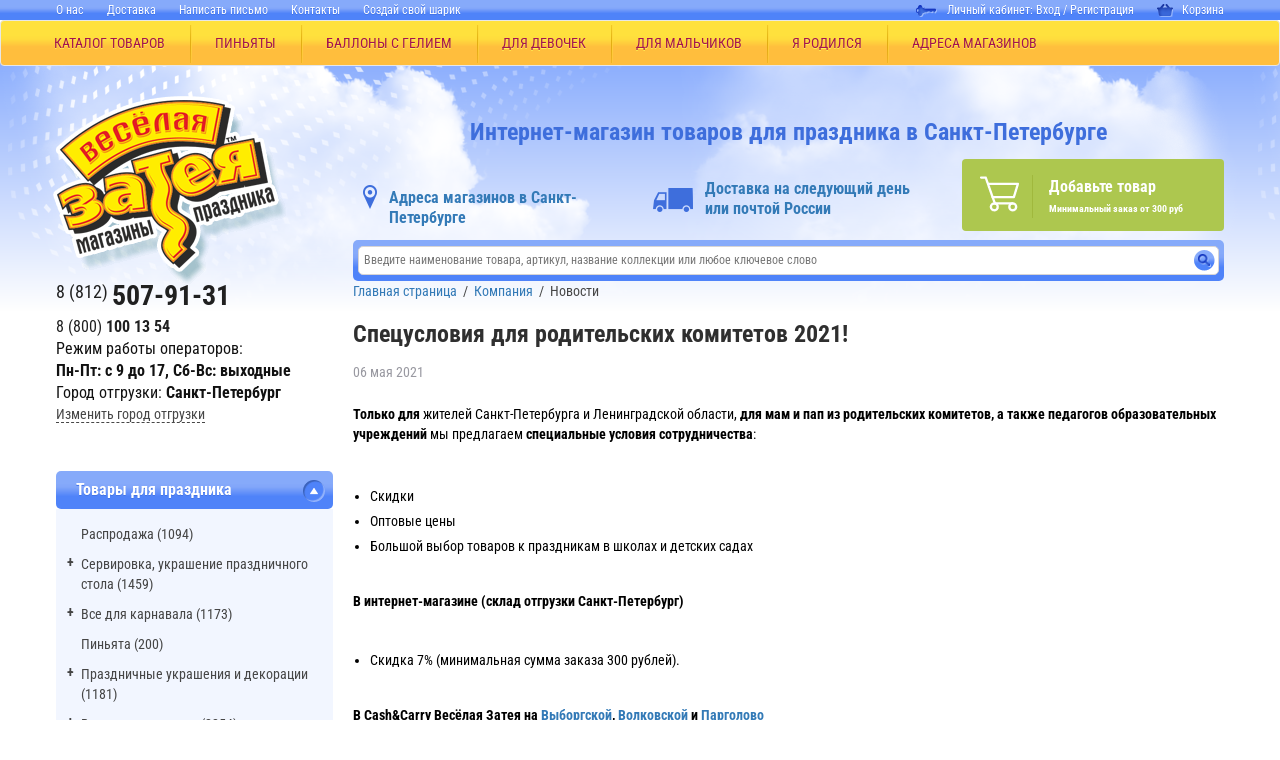

--- FILE ---
content_type: text/html; charset=UTF-8
request_url: https://spb.zatey.ru/company/news/detail/index_prmid_dta152793.html
body_size: 25593
content:
<!DOCTYPE html>

<html lang="ru" itemscope itemtype="https://schema.org/Store" class="">
	<head>
		<meta http-equiv="X-UA-Compatible" content="IE=edge">
		<meta name="viewport" content="width=device-width, initial-scale=1, maximum-scale=5, user-scalable=yes" data-status="hide-menu">
		<meta name="yandex-verification" content="7f520f3b74dfb96b" />
		<meta name="p:domain_verify" content="c2a4e1edc71096b65b3e6b5dcc528494"/>
		<meta http-equiv="Cache-Control: max-age=2592000">
 
		
					<link rel="canonical" href="https://spb.zatey.ru/company/news/detail/">
        
		<title>Товары к выпускным! Специальные цены для родительских комитетов!</title>
		<script type="text/javascript" data-skip-moving="true">(function(w, d) {var v = w.frameCacheVars = {'CACHE_MODE':'HTMLCACHE','storageBlocks':[],'dynamicBlocks':{'xy3LWP':'199fbdeeaeba','LkGdQn':'123a300ae994','iIjGFB':'f3855a4af989','XEVOpk':'54ed4b61e9e0','g8taYv':'8cacc925f18e','y0XwfU':'d41d8cd98f00','rIpOz9':'371e30736c3c','NMQc3w':'ca9401f7ccd3','2svyGz':'14bab4114bfd','mKUqxK':'7885ba338612','I4qIW2':'f14c2adaa40f','7tlntN':'68b329da9893','rGa1in':'622a587d010d','QCJ7Jg':'fe96c4cfdc40','6G4w5O':'fe96c4cfdc40','xDi8H1':'eba8700dcecc','CEsInt':'8bf019d6c1c6','rLrn5q':'e4bdc36e826f'},'AUTO_UPDATE':true,'AUTO_UPDATE_TTL':'120','version':'2'};var inv = false;if (v.AUTO_UPDATE === false){if (v.AUTO_UPDATE_TTL && v.AUTO_UPDATE_TTL > 0){var lm = Date.parse(d.lastModified);if (!isNaN(lm)){var td = new Date().getTime();if ((lm + v.AUTO_UPDATE_TTL * 1000) >= td){w.frameRequestStart = false;w.preventAutoUpdate = true;return;}inv = true;}}else{w.frameRequestStart = false;w.preventAutoUpdate = true;return;}}var r = w.XMLHttpRequest ? new XMLHttpRequest() : (w.ActiveXObject ? new w.ActiveXObject("Microsoft.XMLHTTP") : null);if (!r) { return; }w.frameRequestStart = true;var m = v.CACHE_MODE; var l = w.location; var x = new Date().getTime();var q = "?bxrand=" + x + (l.search.length > 0 ? "&" + l.search.substring(1) : "");var u = l.protocol + "//" + l.host + l.pathname + q;r.open("GET", u, true);r.setRequestHeader("BX-ACTION-TYPE", "get_dynamic");r.setRequestHeader("X-Bitrix-Composite", "get_dynamic");r.setRequestHeader("BX-CACHE-MODE", m);r.setRequestHeader("BX-CACHE-BLOCKS", v.dynamicBlocks ? JSON.stringify(v.dynamicBlocks) : "");if (inv){r.setRequestHeader("BX-INVALIDATE-CACHE", "Y");}try { r.setRequestHeader("BX-REF", d.referrer || "");} catch(e) {}if (m === "APPCACHE"){r.setRequestHeader("BX-APPCACHE-PARAMS", JSON.stringify(v.PARAMS));r.setRequestHeader("BX-APPCACHE-URL", v.PAGE_URL ? v.PAGE_URL : "");}r.onreadystatechange = function() {if (r.readyState != 4) { return; }var a = r.getResponseHeader("BX-RAND");var b = w.BX && w.BX.frameCache ? w.BX.frameCache : false;if (a != x || !((r.status >= 200 && r.status < 300) || r.status === 304 || r.status === 1223 || r.status === 0)){var f = {error:true, reason:a!=x?"bad_rand":"bad_status", url:u, xhr:r, status:r.status};if (w.BX && w.BX.ready && b){BX.ready(function() {setTimeout(function(){BX.onCustomEvent("onFrameDataRequestFail", [f]);}, 0);});}w.frameRequestFail = f;return;}if (b){b.onFrameDataReceived(r.responseText);if (!w.frameUpdateInvoked){b.update(false);}w.frameUpdateInvoked = true;}else{w.frameDataString = r.responseText;}};r.send();var p = w.performance;if (p && p.addEventListener && p.getEntries && p.setResourceTimingBufferSize){var e = 'resourcetimingbufferfull';var h = function() {if (w.BX && w.BX.frameCache && w.BX.frameCache.frameDataInserted){p.removeEventListener(e, h);}else {p.setResourceTimingBufferSize(p.getEntries().length + 50);}};p.addEventListener(e, h);}})(window, document);</script>
<script type="text/javascript" data-skip-moving="true">(function(w, d, n) {var cl = "bx-core";var ht = d.documentElement;var htc = ht ? ht.className : undefined;if (htc === undefined || htc.indexOf(cl) !== -1){return;}var ua = n.userAgent;if (/(iPad;)|(iPhone;)/i.test(ua)){cl += " bx-ios";}else if (/Windows/i.test(ua)){cl += ' bx-win';}else if (/Macintosh/i.test(ua)){cl += " bx-mac";}else if (/Linux/i.test(ua) && !/Android/i.test(ua)){cl += " bx-linux";}else if (/Android/i.test(ua)){cl += " bx-android";}cl += (/(ipad|iphone|android|mobile|touch)/i.test(ua) ? " bx-touch" : " bx-no-touch");cl += w.devicePixelRatio && w.devicePixelRatio >= 2? " bx-retina": " bx-no-retina";var ieVersion = -1;if (/AppleWebKit/.test(ua)){cl += " bx-chrome";}else if ((ieVersion = getIeVersion()) > 0){cl += " bx-ie bx-ie" + ieVersion;if (ieVersion > 7 && ieVersion < 10 && !isDoctype()){cl += " bx-quirks";}}else if (/Opera/.test(ua)){cl += " bx-opera";}else if (/Gecko/.test(ua)){cl += " bx-firefox";}ht.className = htc ? htc + " " + cl : cl;function isDoctype(){if (d.compatMode){return d.compatMode == "CSS1Compat";}return d.documentElement && d.documentElement.clientHeight;}function getIeVersion(){if (/Opera/i.test(ua) || /Webkit/i.test(ua) || /Firefox/i.test(ua) || /Chrome/i.test(ua)){return -1;}var rv = -1;if (!!(w.MSStream) && !(w.ActiveXObject) && ("ActiveXObject" in w)){rv = 11;}else if (!!d.documentMode && d.documentMode >= 10){rv = 10;}else if (!!d.documentMode && d.documentMode >= 9){rv = 9;}else if (d.attachEvent && !/Opera/.test(ua)){rv = 8;}if (rv == -1 || rv == 8){var re;if (n.appName == "Microsoft Internet Explorer"){re = new RegExp("MSIE ([0-9]+[\.0-9]*)");if (re.exec(ua) != null){rv = parseFloat(RegExp.$1);}}else if (n.appName == "Netscape"){rv = 11;re = new RegExp("Trident/.*rv:([0-9]+[\.0-9]*)");if (re.exec(ua) != null){rv = parseFloat(RegExp.$1);}}}return rv;}})(window, document, navigator);</script>


<link href="/bitrix/cache/css/sp/new_spb_zatey/template_8b314014f7f749dc8adc6319130e580b/template_8b314014f7f749dc8adc6319130e580b_v1.css?1766562349452480" type="text/css"  data-template-style="true" rel="stylesheet" />







<meta name="description" content="Товары к выпускным! Специальные цены для родительских комитетов!" />
		<link rel="shortcut icon" type="image/x-icon" href="/favicon.ico" />

		<meta property="og:title" content="Товары к выпускным! Специальные цены для родительских комитетов!"/>
		<meta property="og:type" content="website"/>
		<meta property="og:url" content="https://spb.zatey.ru/company/news/detail/index_prmid_dta152793.html" />
        <meta property="og:image" content="https://spb.zatey.ru/local/dist/img/logo.png" />

        <!-- True Lazy Analytics (null counters) -->
		<!-- Diginetica.net -->
		<link rel="preconnect" href="https://cdn.diginetica.net/">
        <!-- Yandex.Metrika counter -->
                <!-- <noscript><div><img src="https://mc.yandex.ru/watch/8319991" style="position:absolute; left:-9999px;" alt="" /></div></noscript> -->
        <!-- /Yandex.Metrika counter -->
	</head>
	<body>
								<div id="to-top">Вверх</div>
		<div id="bxdynamic_xy3LWP_start" style="display:none"></div>
<div id="bxdynamic_xy3LWP_end" style="display:none"></div>		<div class="overflow-x-hidden" id="app">
			<header class="hidden-xs hidden-sm">
				<nav class="top-nav">
					<div class="container">
						<div class="row">
							<div class="col-md-7 col-sm-6">
								<div id="bxdynamic_LkGdQn_start" style="display:none"></div>
<menu>
            <li><a href="/company/about_spb/">О нас</a></li>
                <li><a href="/terms/dost_spb/">Доставка</a></li>
                <li><a href="/company/contact/form/">Написать письмо</a></li>
                <li><a href="/company/contact/">Контакты</a></li>
                    <li><!--noindex--><a rel="nofollow" href="https://spb.print.zatey.ru/" target="_blank">Создай свой шарик</a><!--/noindex--></li>
    </menu><div id="bxdynamic_LkGdQn_end" style="display:none"></div>							</div>
							<div id="bxdynamic_iIjGFB_start" style="display:none"></div><div class="col-md-5 col-sm-6 text-right">
    <div class="auth">
        Личный кабинет:                     <a href="/auth.php">Вход</a>&nbsp;/&nbsp;<a href="/personal/user.php?register=yes">Регистрация</a>
            
        <a class="top_cart_new" href="/cart/"><img src="/local/dist/img/shopping_basket_zatey.png" alt="Корзина"/>Корзина</a>
    </div>
</div>
<div id="bxdynamic_iIjGFB_end" style="display:none"></div>						</div>
					</div>
				</nav>

                                    <nav class="navbar navbar-default main-menu">
                        <div class="ml-55">
                            <div class="container" itemscope="" itemtype="https://schema.org/SiteNavigationElement">
                                <ul id="wrapper-nav" class="nav navbar-nav" itemprop="about" itemscope="" itemtype="https://schema.org/ItemList">
                                    <li class="top-menu-dropdown">
                                        <a href="/prazdnik/">КАТАЛОГ ТОВАРОВ</a>
                                        <ul class="top-menu-dropdown__list">
                                            <li class="top-menu-dropdown__item">
                                                <a href="#">КОЛЛЕКЦИИ</a>
                                                <div class="row">
    <div class="top-menu-dropdown__sublist">
        <div class="top-menu-dropdown__subitem-title">КОЛЛЕКЦИИ</div>
        <div class="top-menu-dropdown__container">
            <ul>
                                    <li class="top-menu-dropdown__subitem"><a href="/prazdnik-v-stile/"><span>КАТАЛОГ КОЛЛЕКЦИЙ</span></a></li>
                                                    <li class="top-menu-dropdown__subitem"><a href="/prazdnik-v-stile/khellouin/"><span>Хэллоуин</span></a></li>
                                                    <li class="top-menu-dropdown__subitem"><a href="/prazdnik-v-stile/novyy-god/"><span>Новый год</span></a></li>
                                                    <li class="top-menu-dropdown__subitem"><a href="/prazdnik-v-stile/prazdnik-dlya-vsekh/"><span>Праздник для всех</span></a></li>
                                                    <li class="top-menu-dropdown__subitem"><a href="/prazdnik-v-stile/idei-dlya-vlyublyennykh/"><span>Идеи для влюблённых</span></a></li>
                                                    <li class="top-menu-dropdown__subitem"><a href="/prazdnik-v-stile/svadba/"><span>Свадьба</span></a></li>
                                                    </ul><ul>
                                    <li class="top-menu-dropdown__subitem"><a href="/prazdnik-v-stile/dlya-devchonok/"><span>Для девчонок!</span></a></li>
                                                    <li class="top-menu-dropdown__subitem"><a href="/prazdnik-v-stile/dlya-malchishek/"><span>Для мальчишек!</span></a></li>
                                                    <li class="top-menu-dropdown__subitem"><a href="/prazdnik-v-stile/temy-zarubezhnykh-multikov/"><span>Темы зарубежных мультиков!</span></a></li>
                                                    <li class="top-menu-dropdown__subitem"><a href="/prazdnik-v-stile/temy-russkikh-multikov/"><span>Темы русских мультиков!</span></a></li>
                                                    <li class="top-menu-dropdown__subitem"><a href="/prazdnik-v-stile/"><span>День Рождения</span></a></li>
                                                    <li class="top-menu-dropdown__subitem"><a href="/prazdnik-v-stile/vse-na-piknik/"><span>Все на пикник!</span></a></li>
                                                    </ul><ul>
                                    <li class="top-menu-dropdown__subitem"><a href="/prazdnik-v-stile/odnotsvetnye-kollektsii/"><span>Одноцветные коллекции</span></a></li>
                                                    <li class="top-menu-dropdown__subitem"><a href="/prazdnik-v-stile/ya-rodilsya/"><span>Я родился</span></a></li>
                                                    <li class="top-menu-dropdown__subitem"><a href="/prazdnik-v-stile/rossiya-vperyed/"><span>Россия, вперёд!</span></a></li>
                                                    <li class="top-menu-dropdown__subitem"><a href="/prazdnik-v-stile/shkolnyy-prazdnik/"><span>Школьный Праздник</span></a></li>
                                                    <li class="top-menu-dropdown__subitem"><a href="/prazdnik-v-stile/den-pobedi/"><span>День Победы!</span></a></li>
                                            </ul>
        </div>
        <div class="top-menu-dropdown__banner">
                        <div id="bxdynamic_y0XwfU_start" style="display:none"></div><div id="bxdynamic_y0XwfU_end" style="display:none"></div>        </div>
    </div>
</div>
                                            </li>
                                            <div class="row">
    <div class="top-menu-dropdown__sublist">
        <div class="top-menu-dropdown__subitem-title">КОЛЛЕКЦИИ</div>
        <div class="top-menu-dropdown__container">
            <ul>
                                    <li class="top-menu-dropdown__subitem"><a href="/prazdnik-v-stile/"><span>КАТАЛОГ КОЛЛЕКЦИЙ</span></a></li>
                                                    <li class="top-menu-dropdown__subitem"><a href="/prazdnik-v-stile/khellouin/"><span>Хэллоуин</span></a></li>
                                                    <li class="top-menu-dropdown__subitem"><a href="/prazdnik-v-stile/novyy-god/"><span>Новый год</span></a></li>
                                                    <li class="top-menu-dropdown__subitem"><a href="/prazdnik-v-stile/prazdnik-dlya-vsekh/"><span>Праздник для всех</span></a></li>
                                                    <li class="top-menu-dropdown__subitem"><a href="/prazdnik-v-stile/idei-dlya-vlyublyennykh/"><span>Идеи для влюблённых</span></a></li>
                                                    <li class="top-menu-dropdown__subitem"><a href="/prazdnik-v-stile/svadba/"><span>Свадьба</span></a></li>
                                                    </ul><ul>
                                    <li class="top-menu-dropdown__subitem"><a href="/prazdnik-v-stile/dlya-devchonok/"><span>Для девчонок!</span></a></li>
                                                    <li class="top-menu-dropdown__subitem"><a href="/prazdnik-v-stile/dlya-malchishek/"><span>Для мальчишек!</span></a></li>
                                                    <li class="top-menu-dropdown__subitem"><a href="/prazdnik-v-stile/temy-zarubezhnykh-multikov/"><span>Темы зарубежных мультиков!</span></a></li>
                                                    <li class="top-menu-dropdown__subitem"><a href="/prazdnik-v-stile/temy-russkikh-multikov/"><span>Темы русских мультиков!</span></a></li>
                                                    <li class="top-menu-dropdown__subitem"><a href="/prazdnik-v-stile/"><span>День Рождения</span></a></li>
                                                    <li class="top-menu-dropdown__subitem"><a href="/prazdnik-v-stile/vse-na-piknik/"><span>Все на пикник!</span></a></li>
                                                    </ul><ul>
                                    <li class="top-menu-dropdown__subitem"><a href="/prazdnik-v-stile/odnotsvetnye-kollektsii/"><span>Одноцветные коллекции</span></a></li>
                                                    <li class="top-menu-dropdown__subitem"><a href="/prazdnik-v-stile/ya-rodilsya/"><span>Я родился</span></a></li>
                                                    <li class="top-menu-dropdown__subitem"><a href="/prazdnik-v-stile/rossiya-vperyed/"><span>Россия, вперёд!</span></a></li>
                                                    <li class="top-menu-dropdown__subitem"><a href="/prazdnik-v-stile/shkolnyy-prazdnik/"><span>Школьный Праздник</span></a></li>
                                                    <li class="top-menu-dropdown__subitem"><a href="/prazdnik-v-stile/den-pobedi/"><span>День Победы!</span></a></li>
                                            </ul>
        </div>
        <div class="top-menu-dropdown__banner">
                        <div id="bxdynamic_y0XwfU_start" style="display:none"></div><div id="bxdynamic_y0XwfU_end" style="display:none"></div>        </div>
    </div>
</div>
                                            
<li class="top-menu-dropdown__item" itemprop="itemListElement" itemscope ="" itemtype="https://schema.org/ItemList">
    <a href="/prazdnik/servirovka-ukrashenie-prazdnichnogo-stola/" itemprop="url">Сервировка, украшение праздничного стола (1459)<meta itemprop="name" content="Сервировка, украшение праздничного стола (1459)" /></a>
    <div class="row">
        <div class="top-menu-dropdown__sublist">
            <div class="top-menu-dropdown__subitem-title">Сервировка, украшение праздничного стола (1459)</div>

            
            <div class="top-menu-dropdown__container">
                <ul>
                                        <li class="top-menu-dropdown__subitem" itemprop="itemListElement" itemscope ="" itemtype="https://schema.org/ItemList">
                        <a href="/prazdnik/servirovka-ukrashenie-prazdnichnogo-stola/nabory-posudy/" itemprop="url"><span>Наборы посуды (5)<meta itemprop="name" content="Наборы посуды (5)" /></span></a>
                    </li>
                                        <li class="top-menu-dropdown__subitem" itemprop="itemListElement" itemscope ="" itemtype="https://schema.org/ItemList">
                        <a href="/prazdnik/servirovka-ukrashenie-prazdnichnogo-stola/ukrashenie-stola/" itemprop="url"><span>Украшение стола (41)<meta itemprop="name" content="Украшение стола (41)" /></span></a>
                    </li>
                                        <li class="top-menu-dropdown__subitem" itemprop="itemListElement" itemscope ="" itemtype="https://schema.org/ItemList">
                        <a href="/prazdnik/servirovka-ukrashenie-prazdnichnogo-stola/dekorativnye-svechi/" itemprop="url"><span>Декоративные Свечи (489)<meta itemprop="name" content="Декоративные Свечи (489)" /></span></a>
                    </li>
                                        <li class="top-menu-dropdown__subitem" itemprop="itemListElement" itemscope ="" itemtype="https://schema.org/ItemList">
                        <a href="/prazdnik/servirovka-ukrashenie-prazdnichnogo-stola/ctolovye-pribory/" itemprop="url"><span>Cтоловые приборы (51)<meta itemprop="name" content="Cтоловые приборы (51)" /></span></a>
                    </li>
                                        <li class="top-menu-dropdown__subitem" itemprop="itemListElement" itemscope ="" itemtype="https://schema.org/ItemList">
                        <a href="/prazdnik/servirovka-ukrashenie-prazdnichnogo-stola/barnye-aksessuary/" itemprop="url"><span>Барные аксессуары (83)<meta itemprop="name" content="Барные аксессуары (83)" /></span></a>
                    </li>
                                        <li class="top-menu-dropdown__subitem" itemprop="itemListElement" itemscope ="" itemtype="https://schema.org/ItemList">
                        <a href="/prazdnik/servirovka-ukrashenie-prazdnichnogo-stola/salfetki/" itemprop="url"><span>Салфетки (205)<meta itemprop="name" content="Салфетки (205)" /></span></a>
                    </li>
                                    </ul><ul>
                                        <li class="top-menu-dropdown__subitem" itemprop="itemListElement" itemscope ="" itemtype="https://schema.org/ItemList">
                        <a href="/prazdnik/servirovka-ukrashenie-prazdnichnogo-stola/skaterti/" itemprop="url"><span>Скатерти (121)<meta itemprop="name" content="Скатерти (121)" /></span></a>
                    </li>
                                        <li class="top-menu-dropdown__subitem" itemprop="itemListElement" itemscope ="" itemtype="https://schema.org/ItemList">
                        <a href="/prazdnik/servirovka-ukrashenie-prazdnichnogo-stola/stakany/" itemprop="url"><span>Стаканы (195)<meta itemprop="name" content="Стаканы (195)" /></span></a>
                    </li>
                                        <li class="top-menu-dropdown__subitem" itemprop="itemListElement" itemscope ="" itemtype="https://schema.org/ItemList">
                        <a href="/prazdnik/servirovka-ukrashenie-prazdnichnogo-stola/tarelki/" itemprop="url"><span>Тарелки (268)<meta itemprop="name" content="Тарелки (268)" /></span></a>
                    </li>
                                        <li class="top-menu-dropdown__subitem" itemprop="itemListElement" itemscope ="" itemtype="https://schema.org/ItemList">
                        <a href="/prazdnik/servirovka-ukrashenie-prazdnichnogo-stola/ukrashenie-stola-na-novyy-god/" itemprop="url"><span>Украшение стола на Новый Год (1)<meta itemprop="name" content="Украшение стола на Новый Год (1)" /></span></a>
                    </li>
                    </ul></div><li class="top-menu-dropdown__item" itemprop="itemListElement" itemscope ="" itemtype="https://schema.org/ItemList">
    <a href="/prazdnik/vse-dlya-karnavala/" itemprop="url">Все для карнавала (1173)<meta itemprop="name" content="Все для карнавала (1173)" /></a>
    <div class="row">
        <div class="top-menu-dropdown__sublist">
            <div class="top-menu-dropdown__subitem-title">Все для карнавала (1173)</div>

            
            <div class="top-menu-dropdown__container">
                <ul>
                                        <li class="top-menu-dropdown__subitem" itemprop="itemListElement" itemscope ="" itemtype="https://schema.org/ItemList">
                        <a href="/prazdnik/vse-dlya-karnavala/khlopushki/" itemprop="url"><span>Хлопушки (84)<meta itemprop="name" content="Хлопушки (84)" /></span></a>
                    </li>
                                        <li class="top-menu-dropdown__subitem" itemprop="itemListElement" itemscope ="" itemtype="https://schema.org/ItemList">
                        <a href="/prazdnik/vse-dlya-karnavala/konfetti/" itemprop="url"><span>Конфетти (184)<meta itemprop="name" content="Конфетти (184)" /></span></a>
                    </li>
                                        <li class="top-menu-dropdown__subitem" itemprop="itemListElement" itemscope ="" itemtype="https://schema.org/ItemList">
                        <a href="/prazdnik/vse-dlya-karnavala/aksessuary-dlya-karnavalnykh-kostyumov/" itemprop="url"><span>Аксессуары для карнавальных костюмов (250)<meta itemprop="name" content="Аксессуары для карнавальных костюмов (250)" /></span></a>
                    </li>
                                        <li class="top-menu-dropdown__subitem" itemprop="itemListElement" itemscope ="" itemtype="https://schema.org/ItemList">
                        <a href="/prazdnik/vse-dlya-karnavala/vzroslye-karnavalnye-kostyumy/" itemprop="url"><span>Взрослые карнавальные костюмы (27)<meta itemprop="name" content="Взрослые карнавальные костюмы (27)" /></span></a>
                    </li>
                                        <li class="top-menu-dropdown__subitem" itemprop="itemListElement" itemscope ="" itemtype="https://schema.org/ItemList">
                        <a href="/prazdnik/vse-dlya-karnavala/detskie-karnavalnye-kostyumy/" itemprop="url"><span>Детские карнавальные костюмы (45)<meta itemprop="name" content="Детские карнавальные костюмы (45)" /></span></a>
                    </li>
                                        <li class="top-menu-dropdown__subitem" itemprop="itemListElement" itemscope ="" itemtype="https://schema.org/ItemList">
                        <a href="/prazdnik/vse-dlya-karnavala/dudochki-treshchetki-tamburiny/" itemprop="url"><span>Дудочки, трещетки, тамбурины (12)<meta itemprop="name" content="Дудочки, трещетки, тамбурины (12)" /></span></a>
                    </li>
                                    </ul><ul>
                                        <li class="top-menu-dropdown__subitem" itemprop="itemListElement" itemscope ="" itemtype="https://schema.org/ItemList">
                        <a href="/prazdnik/vse-dlya-karnavala/karnavalnye-maski/" itemprop="url"><span>Карнавальные маски (110)<meta itemprop="name" content="Карнавальные маски (110)" /></span></a>
                    </li>
                                        <li class="top-menu-dropdown__subitem" itemprop="itemListElement" itemscope ="" itemtype="https://schema.org/ItemList">
                        <a href="/prazdnik/vse-dlya-karnavala/karnavalnye-ochki/" itemprop="url"><span>Карнавальные очки (17)<meta itemprop="name" content="Карнавальные очки (17)" /></span></a>
                    </li>
                                        <li class="top-menu-dropdown__subitem" itemprop="itemListElement" itemscope ="" itemtype="https://schema.org/ItemList">
                        <a href="/prazdnik/vse-dlya-karnavala/karnavalnye-shlyapy/" itemprop="url"><span>Карнавальные шляпы (333)<meta itemprop="name" content="Карнавальные шляпы (333)" /></span></a>
                    </li>
                                        <li class="top-menu-dropdown__subitem" itemprop="itemListElement" itemscope ="" itemtype="https://schema.org/ItemList">
                        <a href="/prazdnik/vse-dlya-karnavala/akvagrim-kraska/" itemprop="url"><span>Краска для декора (14)<meta itemprop="name" content="Краска для декора (14)" /></span></a>
                    </li>
                                        <li class="top-menu-dropdown__subitem" itemprop="itemListElement" itemscope ="" itemtype="https://schema.org/ItemList">
                        <a href="/prazdnik/vse-dlya-karnavala/krylya-angela/" itemprop="url"><span>Крылья ангела (1)<meta itemprop="name" content="Крылья ангела (1)" /></span></a>
                    </li>
                                        <li class="top-menu-dropdown__subitem" itemprop="itemListElement" itemscope ="" itemtype="https://schema.org/ItemList">
                        <a href="/prazdnik/vse-dlya-karnavala/pompony/" itemprop="url"><span>Помпоны (81)<meta itemprop="name" content="Помпоны (81)" /></span></a>
                    </li>
                                    </ul><ul>
                                        <li class="top-menu-dropdown__subitem" itemprop="itemListElement" itemscope ="" itemtype="https://schema.org/ItemList">
                        <a href="/prazdnik/vse-dlya-karnavala/yazyki-gudki-gorny-trubochki/" itemprop="url"><span>Языки-гудки, горны, трубочки (53)<meta itemprop="name" content="Языки-гудки, горны, трубочки (53)" /></span></a>
                    </li>
                    </ul></div>                    <li class="top-menu-dropdown__item top-menu-dropdown__item--withot-arrow" itemprop="itemListElement" itemscope ="" itemtype="https://schema.org/ItemList">
                        <a href="/prazdnik/pinyata/" itemprop="url"><span>Пиньята (200)<meta itemprop="name" content="Пиньята (200)" /></span></a>
                    </li>
                    <li class="top-menu-dropdown__item" itemprop="itemListElement" itemscope ="" itemtype="https://schema.org/ItemList">
    <a href="/prazdnik/prazdnichnye-ukrasheniya-i-dekoratsii/" itemprop="url">Праздничные украшения и декорации (1181)<meta itemprop="name" content="Праздничные украшения и декорации (1181)" /></a>
    <div class="row">
        <div class="top-menu-dropdown__sublist">
            <div class="top-menu-dropdown__subitem-title">Праздничные украшения и декорации (1181)</div>

            
            <div class="top-menu-dropdown__container">
                <ul>
                                        <li class="top-menu-dropdown__subitem" itemprop="itemListElement" itemscope ="" itemtype="https://schema.org/ItemList">
                        <a href="/prazdnik/prazdnichnye-ukrasheniya-i-dekoratsii/girlyandy-bumazhnye/" itemprop="url"><span>Гирлянды (399)<meta itemprop="name" content="Гирлянды (399)" /></span></a>
                    </li>
                                        <li class="top-menu-dropdown__subitem" itemprop="itemListElement" itemscope ="" itemtype="https://schema.org/ItemList">
                        <a href="/prazdnik/prazdnichnye-ukrasheniya-i-dekoratsii/figury-kolokolchiki-serdtsa-fanty-banty/" itemprop="url"><span>Фигуры, колокольчики, сердца,фанты,банты (169)<meta itemprop="name" content="Фигуры, колокольчики, сердца,фанты,банты (169)" /></span></a>
                    </li>
                                        <li class="top-menu-dropdown__subitem" itemprop="itemListElement" itemscope ="" itemtype="https://schema.org/ItemList">
                        <a href="/prazdnik/prazdnichnye-ukrasheniya-i-dekoratsii/kaskady-podveski-ukrasheniya-na-dver/" itemprop="url"><span>Каскады, подвески, украшения на дверь (313)<meta itemprop="name" content="Каскады, подвески, украшения на дверь (313)" /></span></a>
                    </li>
                                        <li class="top-menu-dropdown__subitem" itemprop="itemListElement" itemscope ="" itemtype="https://schema.org/ItemList">
                        <a href="/prazdnik/prazdnichnye-ukrasheniya-i-dekoratsii/dekoratsii-bannery-bordyury-nakleyki/" itemprop="url"><span>Декорации, баннеры, бордюры, наклейки (332)<meta itemprop="name" content="Декорации, баннеры, бордюры, наклейки (332)" /></span></a>
                    </li>
                                        <li class="top-menu-dropdown__subitem" itemprop="itemListElement" itemscope ="" itemtype="https://schema.org/ItemList">
                        <a href="/prazdnik/prazdnichnye-ukrasheniya-i-dekoratsii/ukrasheniya-dlya-mashiny/" itemprop="url"><span>Украшения для машины (3)<meta itemprop="name" content="Украшения для машины (3)" /></span></a>
                    </li>
                    </ul></div><li class="top-menu-dropdown__item" itemprop="itemListElement" itemscope ="" itemtype="https://schema.org/ItemList">
    <a href="/prazdnik/vozdushnye-shariki/" itemprop="url">Воздушные шарики (2254)<meta itemprop="name" content="Воздушные шарики (2254)" /></a>
    <div class="row">
        <div class="top-menu-dropdown__sublist">
            <div class="top-menu-dropdown__subitem-title">Воздушные шарики (2254)</div>

            
            <div class="top-menu-dropdown__container">
                <ul>
                                        <li class="top-menu-dropdown__subitem" itemprop="itemListElement" itemscope ="" itemtype="https://schema.org/ItemList">
                        <a href="/prazdnik/vozdushnye-shariki/bolshie-shary/" itemprop="url"><span>Большие шары (165)<meta itemprop="name" content="Большие шары (165)" /></span></a>
                    </li>
                                        <li class="top-menu-dropdown__subitem" itemprop="itemListElement" itemscope ="" itemtype="https://schema.org/ItemList">
                        <a href="/prazdnik/vozdushnye-shariki/dekorativnye-shariki/" itemprop="url"><span>Декоративные шарики (1033)<meta itemprop="name" content="Декоративные шарики (1033)" /></span></a>
                    </li>
                                        <li class="top-menu-dropdown__subitem" itemprop="itemListElement" itemscope ="" itemtype="https://schema.org/ItemList">
                        <a href="/prazdnik/vozdushnye-shariki/modelirovanie-iz-sharikov/" itemprop="url"><span>Моделирование из шариков (220)<meta itemprop="name" content="Моделирование из шариков (220)" /></span></a>
                    </li>
                                        <li class="top-menu-dropdown__subitem" itemprop="itemListElement" itemscope ="" itemtype="https://schema.org/ItemList">
                        <a href="/prazdnik/vozdushnye-shariki/shariki-v-nabore/" itemprop="url"><span>Шарики в наборе (173)<meta itemprop="name" content="Шарики в наборе (173)" /></span></a>
                    </li>
                                        <li class="top-menu-dropdown__subitem" itemprop="itemListElement" itemscope ="" itemtype="https://schema.org/ItemList">
                        <a href="/prazdnik/vozdushnye-shariki/shariki-s-kartinkoy/" itemprop="url"><span>Шарики с картинкой (642)<meta itemprop="name" content="Шарики с картинкой (642)" /></span></a>
                    </li>
                                        <li class="top-menu-dropdown__subitem" itemprop="itemListElement" itemscope ="" itemtype="https://schema.org/ItemList">
                        <a href="/prazdnik/vozdushnye-shariki/shary-serdtsa/" itemprop="url"><span>Шары Сердца (32)<meta itemprop="name" content="Шары Сердца (32)" /></span></a>
                    </li>
                                    </ul><ul>
                                        <li class="top-menu-dropdown__subitem" itemprop="itemListElement" itemscope ="" itemtype="https://schema.org/ItemList">
                        <a href="/prazdnik/vozdushnye-shariki/shary-figury/" itemprop="url"><span>Шары Фигуры (47)<meta itemprop="name" content="Шары Фигуры (47)" /></span></a>
                    </li>
                    </ul></div>                    <li class="top-menu-dropdown__item top-menu-dropdown__item--withot-arrow" itemprop="itemListElement" itemscope ="" itemtype="https://schema.org/ItemList">
                        <a href="/prazdnik/akvagrim/" itemprop="url"><span>Аквагрим (42)<meta itemprop="name" content="Аквагрим (42)" /></span></a>
                    </li>
                                        <li class="top-menu-dropdown__item top-menu-dropdown__item--withot-arrow" itemprop="itemListElement" itemscope ="" itemtype="https://schema.org/ItemList">
                        <a href="/prazdnik/domashniy-konditer/" itemprop="url"><span>Домашний кондитер (82)<meta itemprop="name" content="Домашний кондитер (82)" /></span></a>
                    </li>
                    <li class="top-menu-dropdown__item" itemprop="itemListElement" itemscope ="" itemtype="https://schema.org/ItemList">
    <a href="/prazdnik/folgirovannye-shary/" itemprop="url">Фольгированные шары (4946)<meta itemprop="name" content="Фольгированные шары (4946)" /></a>
    <div class="row">
        <div class="top-menu-dropdown__sublist">
            <div class="top-menu-dropdown__subitem-title">Фольгированные шары (4946)</div>

            
            <div class="top-menu-dropdown__container">
                <ul>
                                        <li class="top-menu-dropdown__subitem" itemprop="itemListElement" itemscope ="" itemtype="https://schema.org/ItemList">
                        <a href="/prazdnik/folgirovannye-shary/shary-tsifry/" itemprop="url"><span>Шары Цифры (1008)<meta itemprop="name" content="Шары Цифры (1008)" /></span></a>
                    </li>
                                        <li class="top-menu-dropdown__subitem" itemprop="itemListElement" itemscope ="" itemtype="https://schema.org/ItemList">
                        <a href="/prazdnik/folgirovannye-shary/muzykalnye-shary/" itemprop="url"><span>Музыкальные шары (11)<meta itemprop="name" content="Музыкальные шары (11)" /></span></a>
                    </li>
                                        <li class="top-menu-dropdown__subitem" itemprop="itemListElement" itemscope ="" itemtype="https://schema.org/ItemList">
                        <a href="/prazdnik/folgirovannye-shary/figury-bolshie/" itemprop="url"><span>Фигуры большие (1424)<meta itemprop="name" content="Фигуры большие (1424)" /></span></a>
                    </li>
                                        <li class="top-menu-dropdown__subitem" itemprop="itemListElement" itemscope ="" itemtype="https://schema.org/ItemList">
                        <a href="/prazdnik/folgirovannye-shary/khodyachie-shary/" itemprop="url"><span>Ходячие шары (233)<meta itemprop="name" content="Ходячие шары (233)" /></span></a>
                    </li>
                                        <li class="top-menu-dropdown__subitem" itemprop="itemListElement" itemscope ="" itemtype="https://schema.org/ItemList">
                        <a href="/prazdnik/folgirovannye-shary/shary-bez-risunka-krugi-serdtsa-zvezdy/" itemprop="url"><span>Шары без рисунка (круги, сердца, звезды) (806)<meta itemprop="name" content="Шары без рисунка (круги, сердца, звезды) (806)" /></span></a>
                    </li>
                                        <li class="top-menu-dropdown__subitem" itemprop="itemListElement" itemscope ="" itemtype="https://schema.org/ItemList">
                        <a href="/prazdnik/folgirovannye-shary/shary-bukvy/" itemprop="url"><span>Шары Буквы (111)<meta itemprop="name" content="Шары Буквы (111)" /></span></a>
                    </li>
                                    </ul><ul>
                                        <li class="top-menu-dropdown__subitem" itemprop="itemListElement" itemscope ="" itemtype="https://schema.org/ItemList">
                        <a href="/prazdnik/folgirovannye-shary/shary-na-podstavke/" itemprop="url"><span>Шары на подставке (478)<meta itemprop="name" content="Шары на подставке (478)" /></span></a>
                    </li>
                                        <li class="top-menu-dropdown__subitem" itemprop="itemListElement" itemscope ="" itemtype="https://schema.org/ItemList">
                        <a href="/prazdnik/folgirovannye-shary/shary-s-risunkom-krugi-serdtsa-zvezdy/" itemprop="url"><span>Шары с рисунком (круги, сердца, звезды) (980)<meta itemprop="name" content="Шары с рисунком (круги, сердца, звезды) (980)" /></span></a>
                    </li>
                    </ul></div><li class="top-menu-dropdown__item" itemprop="itemListElement" itemscope ="" itemtype="https://schema.org/ItemList">
    <a href="/prazdnik/prazdnichnaya-upakovka/" itemprop="url">Праздничная упаковка (920)<meta itemprop="name" content="Праздничная упаковка (920)" /></a>
    <div class="row">
        <div class="top-menu-dropdown__sublist">
            <div class="top-menu-dropdown__subitem-title">Праздничная упаковка (920)</div>

            
            <div class="top-menu-dropdown__container">
                <ul>
                                        <li class="top-menu-dropdown__subitem" itemprop="itemListElement" itemscope ="" itemtype="https://schema.org/ItemList">
                        <a href="/prazdnik/prazdnichnaya-upakovka/aksessuary-dlya-upakovki/" itemprop="url"><span>Аксессуары для упаковки (17)<meta itemprop="name" content="Аксессуары для упаковки (17)" /></span></a>
                    </li>
                                        <li class="top-menu-dropdown__subitem" itemprop="itemListElement" itemscope ="" itemtype="https://schema.org/ItemList">
                        <a href="/prazdnik/prazdnichnaya-upakovka/banty/" itemprop="url"><span>Банты (88)<meta itemprop="name" content="Банты (88)" /></span></a>
                    </li>
                                        <li class="top-menu-dropdown__subitem" itemprop="itemListElement" itemscope ="" itemtype="https://schema.org/ItemList">
                        <a href="/prazdnik/prazdnichnaya-upakovka/korobki/" itemprop="url"><span>Коробки (39)<meta itemprop="name" content="Коробки (39)" /></span></a>
                    </li>
                                        <li class="top-menu-dropdown__subitem" itemprop="itemListElement" itemscope ="" itemtype="https://schema.org/ItemList">
                        <a href="/prazdnik/prazdnichnaya-upakovka/lenta/" itemprop="url"><span>Лента (241)<meta itemprop="name" content="Лента (241)" /></span></a>
                    </li>
                                        <li class="top-menu-dropdown__subitem" itemprop="itemListElement" itemscope ="" itemtype="https://schema.org/ItemList">
                        <a href="/prazdnik/prazdnichnaya-upakovka/napolnitel/" itemprop="url"><span>Наполнитель (45)<meta itemprop="name" content="Наполнитель (45)" /></span></a>
                    </li>
                                        <li class="top-menu-dropdown__subitem" itemprop="itemListElement" itemscope ="" itemtype="https://schema.org/ItemList">
                        <a href="/prazdnik/prazdnichnaya-upakovka/sumki-pakety/" itemprop="url"><span>Сумки, пакеты (341)<meta itemprop="name" content="Сумки, пакеты (341)" /></span></a>
                    </li>
                                    </ul><ul>
                                        <li class="top-menu-dropdown__subitem" itemprop="itemListElement" itemscope ="" itemtype="https://schema.org/ItemList">
                        <a href="/prazdnik/prazdnichnaya-upakovka/upakovochnaya-bumaga-i-plenka/" itemprop="url"><span>Упаковочная бумага и пленка (150)<meta itemprop="name" content="Упаковочная бумага и пленка (150)" /></span></a>
                    </li>
                    </ul></div><li class="top-menu-dropdown__item" itemprop="itemListElement" itemscope ="" itemtype="https://schema.org/ItemList">
    <a href="/prazdnik/shary-dlya-reklamy/" itemprop="url">Шары для рекламы (3)<meta itemprop="name" content="Шары для рекламы (3)" /></a>
    <div class="row">
        <div class="top-menu-dropdown__sublist">
            <div class="top-menu-dropdown__subitem-title">Шары для рекламы (3)</div>

            
            <div class="top-menu-dropdown__container">
                <ul>
                                        <li class="top-menu-dropdown__subitem" itemprop="itemListElement" itemscope ="" itemtype="https://schema.org/ItemList">
                        <a href="/prazdnik/shary-dlya-reklamy/reklamnaya-sfera/" itemprop="url"><span>Рекламная сфера (3)<meta itemprop="name" content="Рекламная сфера (3)" /></span></a>
                    </li>
                    </ul></div><li class="top-menu-dropdown__item" itemprop="itemListElement" itemscope ="" itemtype="https://schema.org/ItemList">
    <a href="/prazdnik/geliy-oborudovanie-aksessuary-dlya-sharov/" itemprop="url">Гелий,оборудование, аксессуары для шаров (376)<meta itemprop="name" content="Гелий,оборудование, аксессуары для шаров (376)" /></a>
    <div class="row">
        <div class="top-menu-dropdown__sublist">
            <div class="top-menu-dropdown__subitem-title">Гелий,оборудование, аксессуары для шаров (376)</div>

            
            <div class="top-menu-dropdown__container">
                <ul>
                                        <li class="top-menu-dropdown__subitem" itemprop="itemListElement" itemscope ="" itemtype="https://schema.org/ItemList">
                        <a href="/prazdnik/geliy-oborudovanie-aksessuary-dlya-sharov/aksessuary-i-raskhodnye-materialy/" itemprop="url"><span>Аксессуары и расходные материалы (328)<meta itemprop="name" content="Аксессуары и расходные материалы (328)" /></span></a>
                    </li>
                                        <li class="top-menu-dropdown__subitem" itemprop="itemListElement" itemscope ="" itemtype="https://schema.org/ItemList">
                        <a href="/prazdnik/geliy-oborudovanie-aksessuary-dlya-sharov/geliy-ballony-aksessuary-dlya-ballonov/" itemprop="url"><span>Гелий, баллоны, аксессуары для баллонов (5)<meta itemprop="name" content="Гелий, баллоны, аксессуары для баллонов (5)" /></span></a>
                    </li>
                                        <li class="top-menu-dropdown__subitem" itemprop="itemListElement" itemscope ="" itemtype="https://schema.org/ItemList">
                        <a href="/prazdnik/geliy-oborudovanie-aksessuary-dlya-sharov/kompressory-i-nasosy/" itemprop="url"><span>Компрессоры и насосы (23)<meta itemprop="name" content="Компрессоры и насосы (23)" /></span></a>
                    </li>
                                        <li class="top-menu-dropdown__subitem" itemprop="itemListElement" itemscope ="" itemtype="https://schema.org/ItemList">
                        <a href="/prazdnik/geliy-oborudovanie-aksessuary-dlya-sharov/matritsy-i-seti/" itemprop="url"><span>Матрицы и сети (3)<meta itemprop="name" content="Матрицы и сети (3)" /></span></a>
                    </li>
                                        <li class="top-menu-dropdown__subitem" itemprop="itemListElement" itemscope ="" itemtype="https://schema.org/ItemList">
                        <a href="/prazdnik/geliy-oborudovanie-aksessuary-dlya-sharov/oborudovanie-dlya-sharov/" itemprop="url"><span>Оборудование для шаров (17)<meta itemprop="name" content="Оборудование для шаров (17)" /></span></a>
                    </li>
                                        <li class="top-menu-dropdown__subitem" itemprop="itemListElement" itemscope ="" itemtype="https://schema.org/ItemList">
                        <a href="/prazdnik/geliy-oborudovanie-aksessuary-dlya-sharov/sistema-krepleniy/" itemprop="url"><span>Система креплений (5)<meta itemprop="name" content="Система креплений (5)" /></span></a>
                    </li>
                                                                </ul></div></div></div>                    
                                                            </ul>
                                    </li>
                                    <div id="bxdynamic_XEVOpk_start" style="display:none"></div>    <li itemprop="itemListElement" itemscope ="" itemtype="https://schema.org/ItemList"><a href="/prazdnik/pinyata/" itemprop="url">ПИНЬЯТЫ<meta itemprop="name" content="ПИНЬЯТЫ" /></a></li>
        <li itemprop="itemListElement" itemscope ="" itemtype="https://schema.org/ItemList"><a href="/prazdnik/geliy-oborudovanie-aksessuary-dlya-sharov/geliy-ballony-aksessuary-dlya-ballonov/" itemprop="url">БАЛЛОНЫ С ГЕЛИЕМ<meta itemprop="name" content="БАЛЛОНЫ С ГЕЛИЕМ" /></a></li>
        <li itemprop="itemListElement" itemscope ="" itemtype="https://schema.org/ItemList"><a href="/prazdnik-v-stile/dlya-devchonok/" itemprop="url">ДЛЯ ДЕВОЧЕК<meta itemprop="name" content="ДЛЯ ДЕВОЧЕК" /></a></li>
        <li itemprop="itemListElement" itemscope ="" itemtype="https://schema.org/ItemList"><a href="/prazdnik-v-stile/dlya-malchishek/" itemprop="url">ДЛЯ МАЛЬЧИКОВ<meta itemprop="name" content="ДЛЯ МАЛЬЧИКОВ" /></a></li>
        <li itemprop="itemListElement" itemscope ="" itemtype="https://schema.org/ItemList"><a href="/prazdnik-v-stile/ya-rodilsya/" itemprop="url">Я РОДИЛСЯ<meta itemprop="name" content="Я РОДИЛСЯ" /></a></li>
        <li itemprop="itemListElement" itemscope ="" itemtype="https://schema.org/ItemList"><a href="/company/contact/shops.php" itemprop="url">АДРЕСА МАГАЗИНОВ<meta itemprop="name" content="АДРЕСА МАГАЗИНОВ" /></a></li>
    
<div id="bxdynamic_XEVOpk_end" style="display:none"></div>                                </ul>
                            </div>
                        </div>
                    </nav>
                			</header>

			<div class="container fluid-ipad">
				<digi-layer ref="digiLayerFer"></digi-layer>
				<div class="row">
					<!-- меню -->
					<div
						class="navbar navbar-default aside-menu col-md-3 col-sm-12 col-xs-12 js-aside-menu aside-menu--fixed"
						role="navigation"
												id="slide-nav"
					>
						<div class="container-menu">
							<div class="navbar-header">
								<div class="menu-box-shadow"></div>
								<div class="hamburger-menu navbar-toggle js-navbar-toggle">
									<span class="sr-only">Меню</span>
									<input id="menu__toggle" type="checkbox" class="js-menu-toggle" disabled/>
									<label class="menu__btn" for="menu__toggle">
										<span></span>
									</label>
								</div>
							
								<div class="top-menu-change-region visible-sm visible-xs">
									
<label for="top-menu-change-region-checkbox" class="region-shipment"><div class="region-shipment__title">Город отгрузки:</div> <span>Санкт-Петербург</span> <i class="glyphicon glyphicon-chevron-down"></i></label>
<input type="checkbox" name="top-menu-change-region-checkbox" id="top-menu-change-region-checkbox">
<ul>
            <li><noindex><a href="https://zatey.ru" target="_blank" rel="nofollow">Москва</a></noindex></li>
        <!-- <li class="mainpartner"><a href="?city=">Москва</a> -->
                <li><noindex><a href="https://spb.zatey.ru" target="_blank" rel="nofollow">Санкт-Петербург</a></noindex></li>
        <!-- <li class="mainpartner"><a href="?city=spb.">Санкт-Петербург</a> -->
    </ul>								</div>
								<div class="top-menu-search visible-sm visible-xs">
									<div class="search-mobile js-search-mobile"></div>
								</div>
								<div class="top-menu-cart visible-sm visible-xs">
                                    <a class="js-menu-cart" href="/cart/" aria-label="Корзина">
                                        <span class="top-menu-cart__icon"></span>
                                        <span class="top-menu-cart__count" style="display:none"></span>
                                    </a>
								</div>
							</div>
							<div id="slidemenu">
								<div id="wraa">
									<div class="menu js-menu" id="js-menu">
																					<ul class="xs-cabinet visible-sm visible-xs">
												<li><a href="/auth.php">Вход</a><span>/</span><a href="/personal/user.php?register=yes">Регистрация</a></li>
											</ul>
																				<div class="contact">
											<meta itemprop="name" content="ЗАО Европа уно трейд" />
																							<div itemprop="address" itemscope itemtype="https://schema.org/PostalAddress">
													<meta itemprop="streetAddress" content="Маяковская, ТЦ 'Olimpic Plaza', ул. Стремянная, д.21/5 (ул. Марата, 5), 1 этаж " />
													<meta itemprop="addressLocality" content="Санкт-Петербург" />
												</div>
												<time itemprop="openingHours" value="Mo-Su 10:00-22:00"></time>
												<meta itemprop="telephone" content="+7 812 244-45-42" />
												<meta itemprop="telephone" content="8 800 250-02-23" />
												<meta itemprop="email" content="hoksana@sharik.spb.ru" />
											
											<div class="tel"><a href="tel:8812507-91-31">
		<span class="small-tel">8 (812)</span>
		<span class="big-tel"> 507-91-31</span>
	</a></div>
<div class="telhome"><a href="tel:88001001354">
		8 (800) <strong> 100 13 54</strong>
	</a></div>
<div class="region">
 <p style="margin:0">Режим работы операторов:<br> <strong>Пн-Пт: с 9 до 17, Сб-Вс: выходные</strong></p>
 Город отгрузки: <strong>Санкт-Петербург </strong>
 
</div>

<div class="change-region">
	<span>Изменить город отгрузки</span>
	<ul class="change-region-list">
								<li><a href="https://zatey.ru">Москва</a></li>
									<li><a href="https://spb.zatey.ru">Санкт-Петербург</a></li>
				</ul>
</div>										</div>
										<div id="bxdynamic_g8taYv_start" style="display:none"></div>
                                                            <ul class="listblock js-listblock blue">
                        <li>
                            <span class="hidden-sm hidden-xs dropdown-desktop js-dropdown-desktop" data-menu-name="catalog" data-status="show"></span>
                            <label for="forprazd"><span>Товары для праздника <i class="title-toggle-btn"></i><i class="glyphicon glyphicon-chevron-right visible-sm visible-xs"></i></span></label>
                            <input type="checkbox" id="forprazd" name="forprazd" class="menu-checkbox"
                            >
                            <div class="menu">
                                <label class="menu-toggle" for="forprazd"><span><i class="glyphicon glyphicon-arrow-left visible-sm visible-xs"></i> Назад</span></label>
                                <ul>
                                    <li class="menu-title"><a href="/prazdnik/"><span>Товары для праздника</span></a></li>
                                                                                        <li>
                                                        <a 
                                                                                                                            href="/prazdnik/rasprodazha/"
                                                                                                                    >
                                                            <span>Распродажа (1094)</span>
                                                        </a>
                                                    </li>
                                                                        <li>
                                        <label for="forprazd-1">
                                            <span  class="submenu-toggle"></span>
                                            <a href="/prazdnik/servirovka-ukrashenie-prazdnichnogo-stola/" class="hidden-sm hidden-xs">Сервировка, украшение праздничного стола (1459)</a>
                                            <span class="visible-sm visible-xs">Сервировка, украшение праздничного стола (1459) 
                                                <i class="glyphicon glyphicon-chevron-right visible-sm visible-xs"></i>
                                            </span>
                                        </label>
                                        <input type="checkbox" id="forprazd-1" name="forprazd-1" class="menu-checkbox"
                                        >
                                        <div class="menu">
                                            <label class="menu-toggle" for="forprazd-1">
                                                <span><i class="glyphicon glyphicon-arrow-left visible-sm visible-xs"></i> Назад</span>
                                            </label>
                                            <ul>
                                                <li class="menu-title">
                                                    <a href="/prazdnik/servirovka-ukrashenie-prazdnichnogo-stola/">
                                                        <span>Сервировка, украшение праздничного стола (1459)</span>
                                                    </a>
                                                </li>
                                                                                        <li>
                                                        <a 
                                                                                                                            href="/prazdnik/servirovka-ukrashenie-prazdnichnogo-stola/nabory-posudy/"
                                                                                                                    >
                                                            <span>Наборы посуды (5)</span>
                                                        </a>
                                                    </li>
                                                                                        <li>
                                                        <a 
                                                                                                                            href="/prazdnik/servirovka-ukrashenie-prazdnichnogo-stola/ukrashenie-stola/"
                                                                                                                    >
                                                            <span>Украшение стола (41)</span>
                                                        </a>
                                                    </li>
                                                                                        <li>
                                                        <a 
                                                                                                                            href="/prazdnik/servirovka-ukrashenie-prazdnichnogo-stola/dekorativnye-svechi/"
                                                                                                                    >
                                                            <span>Декоративные Свечи (489)</span>
                                                        </a>
                                                    </li>
                                                                                        <li>
                                                        <a 
                                                                                                                            href="/prazdnik/servirovka-ukrashenie-prazdnichnogo-stola/ctolovye-pribory/"
                                                                                                                    >
                                                            <span>Cтоловые приборы (51)</span>
                                                        </a>
                                                    </li>
                                                                                        <li>
                                                        <a 
                                                                                                                            href="/prazdnik/servirovka-ukrashenie-prazdnichnogo-stola/barnye-aksessuary/"
                                                                                                                    >
                                                            <span>Барные аксессуары (83)</span>
                                                        </a>
                                                    </li>
                                                                                        <li>
                                                        <a 
                                                                                                                            href="/prazdnik/servirovka-ukrashenie-prazdnichnogo-stola/salfetki/"
                                                                                                                    >
                                                            <span>Салфетки (205)</span>
                                                        </a>
                                                    </li>
                                                                                        <li>
                                                        <a 
                                                                                                                            href="/prazdnik/servirovka-ukrashenie-prazdnichnogo-stola/skaterti/"
                                                                                                                    >
                                                            <span>Скатерти (121)</span>
                                                        </a>
                                                    </li>
                                                                                        <li>
                                                        <a 
                                                                                                                            href="/prazdnik/servirovka-ukrashenie-prazdnichnogo-stola/stakany/"
                                                                                                                    >
                                                            <span>Стаканы (195)</span>
                                                        </a>
                                                    </li>
                                                                                        <li>
                                                        <a 
                                                                                                                            href="/prazdnik/servirovka-ukrashenie-prazdnichnogo-stola/tarelki/"
                                                                                                                    >
                                                            <span>Тарелки (268)</span>
                                                        </a>
                                                    </li>
                                                                                        <li>
                                                        <a 
                                                                                                                            href="/prazdnik/servirovka-ukrashenie-prazdnichnogo-stola/ukrashenie-stola-na-novyy-god/"
                                                                                                                    >
                                                            <span>Украшение стола на Новый Год (1)</span>
                                                        </a>
                                                    </li>
                                    </ul></div></li>                                    <li>
                                        <label for="forprazd-12">
                                            <span  class="submenu-toggle"></span>
                                            <a href="/prazdnik/vse-dlya-karnavala/" class="hidden-sm hidden-xs">Все для карнавала (1173)</a>
                                            <span class="visible-sm visible-xs">Все для карнавала (1173) 
                                                <i class="glyphicon glyphicon-chevron-right visible-sm visible-xs"></i>
                                            </span>
                                        </label>
                                        <input type="checkbox" id="forprazd-12" name="forprazd-12" class="menu-checkbox"
                                        >
                                        <div class="menu">
                                            <label class="menu-toggle" for="forprazd-12">
                                                <span><i class="glyphicon glyphicon-arrow-left visible-sm visible-xs"></i> Назад</span>
                                            </label>
                                            <ul>
                                                <li class="menu-title">
                                                    <a href="/prazdnik/vse-dlya-karnavala/">
                                                        <span>Все для карнавала (1173)</span>
                                                    </a>
                                                </li>
                                                                                        <li>
                                                        <a 
                                                                                                                            href="/prazdnik/vse-dlya-karnavala/khlopushki/"
                                                                                                                    >
                                                            <span>Хлопушки (84)</span>
                                                        </a>
                                                    </li>
                                                                                        <li>
                                                        <a 
                                                                                                                            href="/prazdnik/vse-dlya-karnavala/konfetti/"
                                                                                                                    >
                                                            <span>Конфетти (184)</span>
                                                        </a>
                                                    </li>
                                                                                        <li>
                                                        <a 
                                                                                                                            href="/prazdnik/vse-dlya-karnavala/aksessuary-dlya-karnavalnykh-kostyumov/"
                                                                                                                    >
                                                            <span>Аксессуары для карнавальных костюмов (250)</span>
                                                        </a>
                                                    </li>
                                                                                        <li>
                                                        <a 
                                                                                                                            href="/prazdnik/vse-dlya-karnavala/vzroslye-karnavalnye-kostyumy/"
                                                                                                                    >
                                                            <span>Взрослые карнавальные костюмы (27)</span>
                                                        </a>
                                                    </li>
                                                                                        <li>
                                                        <a 
                                                                                                                            href="/prazdnik/vse-dlya-karnavala/detskie-karnavalnye-kostyumy/"
                                                                                                                    >
                                                            <span>Детские карнавальные костюмы (45)</span>
                                                        </a>
                                                    </li>
                                                                                        <li>
                                                        <a 
                                                                                                                            href="/prazdnik/vse-dlya-karnavala/dudochki-treshchetki-tamburiny/"
                                                                                                                    >
                                                            <span>Дудочки, трещетки, тамбурины (12)</span>
                                                        </a>
                                                    </li>
                                                                                        <li>
                                                        <a 
                                                                                                                            href="/prazdnik/vse-dlya-karnavala/karnavalnye-maski/"
                                                                                                                    >
                                                            <span>Карнавальные маски (110)</span>
                                                        </a>
                                                    </li>
                                                                                        <li>
                                                        <a 
                                                                                                                            href="/prazdnik/vse-dlya-karnavala/karnavalnye-ochki/"
                                                                                                                    >
                                                            <span>Карнавальные очки (17)</span>
                                                        </a>
                                                    </li>
                                                                                        <li>
                                                        <a 
                                                                                                                            href="/prazdnik/vse-dlya-karnavala/karnavalnye-shlyapy/"
                                                                                                                    >
                                                            <span>Карнавальные шляпы (333)</span>
                                                        </a>
                                                    </li>
                                                                                        <li>
                                                        <a 
                                                                                                                            href="/prazdnik/vse-dlya-karnavala/akvagrim-kraska/"
                                                                                                                    >
                                                            <span>Краска для декора (14)</span>
                                                        </a>
                                                    </li>
                                                                                        <li>
                                                        <a 
                                                                                                                            href="/prazdnik/vse-dlya-karnavala/krylya-angela/"
                                                                                                                    >
                                                            <span>Крылья ангела (1)</span>
                                                        </a>
                                                    </li>
                                                                                        <li>
                                                        <a 
                                                                                                                            href="/prazdnik/vse-dlya-karnavala/pompony/"
                                                                                                                    >
                                                            <span>Помпоны (81)</span>
                                                        </a>
                                                    </li>
                                                                                        <li>
                                                        <a 
                                                                                                                            href="/prazdnik/vse-dlya-karnavala/yazyki-gudki-gorny-trubochki/"
                                                                                                                    >
                                                            <span>Языки-гудки, горны, трубочки (53)</span>
                                                        </a>
                                                    </li>
                                    </ul></div></li>                                                    <li>
                                                        <a 
                                                                                                                            href="/prazdnik/pinyata/"
                                                                                                                    >
                                                            <span>Пиньята (200)</span>
                                                        </a>
                                                    </li>
                                                                        <li>
                                        <label for="forprazd-27">
                                            <span  class="submenu-toggle"></span>
                                            <a href="/prazdnik/prazdnichnye-ukrasheniya-i-dekoratsii/" class="hidden-sm hidden-xs">Праздничные украшения и декорации (1181)</a>
                                            <span class="visible-sm visible-xs">Праздничные украшения и декорации (1181) 
                                                <i class="glyphicon glyphicon-chevron-right visible-sm visible-xs"></i>
                                            </span>
                                        </label>
                                        <input type="checkbox" id="forprazd-27" name="forprazd-27" class="menu-checkbox"
                                        >
                                        <div class="menu">
                                            <label class="menu-toggle" for="forprazd-27">
                                                <span><i class="glyphicon glyphicon-arrow-left visible-sm visible-xs"></i> Назад</span>
                                            </label>
                                            <ul>
                                                <li class="menu-title">
                                                    <a href="/prazdnik/prazdnichnye-ukrasheniya-i-dekoratsii/">
                                                        <span>Праздничные украшения и декорации (1181)</span>
                                                    </a>
                                                </li>
                                                                                        <li>
                                                        <a 
                                                                                                                            href="/prazdnik/prazdnichnye-ukrasheniya-i-dekoratsii/girlyandy-bumazhnye/"
                                                                                                                    >
                                                            <span>Гирлянды (399)</span>
                                                        </a>
                                                    </li>
                                                                                        <li>
                                                        <a 
                                                                                                                            href="/prazdnik/prazdnichnye-ukrasheniya-i-dekoratsii/figury-kolokolchiki-serdtsa-fanty-banty/"
                                                                                                                    >
                                                            <span>Фигуры, колокольчики, сердца,фанты,банты (169)</span>
                                                        </a>
                                                    </li>
                                                                                        <li>
                                                        <a 
                                                                                                                            href="/prazdnik/prazdnichnye-ukrasheniya-i-dekoratsii/kaskady-podveski-ukrasheniya-na-dver/"
                                                                                                                    >
                                                            <span>Каскады, подвески, украшения на дверь (313)</span>
                                                        </a>
                                                    </li>
                                                                                        <li>
                                                        <a 
                                                                                                                            href="/prazdnik/prazdnichnye-ukrasheniya-i-dekoratsii/dekoratsii-bannery-bordyury-nakleyki/"
                                                                                                                    >
                                                            <span>Декорации, баннеры, бордюры, наклейки (332)</span>
                                                        </a>
                                                    </li>
                                                                                        <li>
                                                        <a 
                                                                                                                            href="/prazdnik/prazdnichnye-ukrasheniya-i-dekoratsii/ukrasheniya-dlya-mashiny/"
                                                                                                                    >
                                                            <span>Украшения для машины (3)</span>
                                                        </a>
                                                    </li>
                                    </ul></div></li>                                    <li>
                                        <label for="forprazd-33">
                                            <span  class="submenu-toggle"></span>
                                            <a href="/prazdnik/vozdushnye-shariki/" class="hidden-sm hidden-xs">Воздушные шарики (2254)</a>
                                            <span class="visible-sm visible-xs">Воздушные шарики (2254) 
                                                <i class="glyphicon glyphicon-chevron-right visible-sm visible-xs"></i>
                                            </span>
                                        </label>
                                        <input type="checkbox" id="forprazd-33" name="forprazd-33" class="menu-checkbox"
                                        >
                                        <div class="menu">
                                            <label class="menu-toggle" for="forprazd-33">
                                                <span><i class="glyphicon glyphicon-arrow-left visible-sm visible-xs"></i> Назад</span>
                                            </label>
                                            <ul>
                                                <li class="menu-title">
                                                    <a href="/prazdnik/vozdushnye-shariki/">
                                                        <span>Воздушные шарики (2254)</span>
                                                    </a>
                                                </li>
                                                                                        <li>
                                                        <a 
                                                                                                                            href="/prazdnik/vozdushnye-shariki/bolshie-shary/"
                                                                                                                    >
                                                            <span>Большие шары (165)</span>
                                                        </a>
                                                    </li>
                                                                        <li>
                                        <label for="forprazd-35">
                                            <span  class="submenu-toggle"></span>
                                            <a href="/prazdnik/vozdushnye-shariki/dekorativnye-shariki/" class="hidden-sm hidden-xs">Декоративные шарики (1033)</a>
                                            <span class="visible-sm visible-xs">Декоративные шарики (1033) 
                                                <i class="glyphicon glyphicon-chevron-right visible-sm visible-xs"></i>
                                            </span>
                                        </label>
                                        <input type="checkbox" id="forprazd-35" name="forprazd-35" class="menu-checkbox"
                                        >
                                        <div class="menu">
                                            <label class="menu-toggle" for="forprazd-35">
                                                <span><i class="glyphicon glyphicon-arrow-left visible-sm visible-xs"></i> Назад</span>
                                            </label>
                                            <ul>
                                                <li class="menu-title">
                                                    <a href="/prazdnik/vozdushnye-shariki/dekorativnye-shariki/">
                                                        <span>Декоративные шарики (1033)</span>
                                                    </a>
                                                </li>
                                                                                        <li>
                                                        <a 
                                                                                                                            href="/prazdnik/vozdushnye-shariki/dekorativnye-shariki/shary-diametrom-12-30-sm/"
                                                                                                                    >
                                                            <span>Шары диаметром 12&quot; (30 см) (371)</span>
                                                        </a>
                                                    </li>
                                                                                        <li>
                                                        <a 
                                                                                                                            href="/prazdnik/vozdushnye-shariki/dekorativnye-shariki/shary-diametrom-14-16-35-sm-40-sm/"
                                                                                                                    >
                                                            <span>Шары диаметром 14&quot;,16&quot; (35 см, 40 см) (191)</span>
                                                        </a>
                                                    </li>
                                                                                        <li>
                                                        <a 
                                                                                                                            href="/prazdnik/vozdushnye-shariki/dekorativnye-shariki/shary-diametrom-18-27-45-sm-70-sm/"
                                                                                                                    >
                                                            <span>Шары диаметром 18&quot;,27&quot; (45 см, 70 см) (138)</span>
                                                        </a>
                                                    </li>
                                                                                        <li>
                                                        <a 
                                                                                                                            href="/prazdnik/vozdushnye-shariki/dekorativnye-shariki/shary-diametrom-2-5-7-5sm-13sm-18sm/"
                                                                                                                    >
                                                            <span>Шары диаметром 2&quot;,5&quot;,7&quot; ( 5см,13см,18см) (242)</span>
                                                        </a>
                                                    </li>
                                                                                        <li>
                                                        <a 
                                                                                                                            href="/prazdnik/vozdushnye-shariki/dekorativnye-shariki/shary-diametrom-9-10-25-sm/"
                                                                                                                    >
                                                            <span>Шары диаметром 9&quot;,10&quot; (25 см) (92)</span>
                                                        </a>
                                                    </li>
                                    </ul></div></li>                                                    <li>
                                                        <a 
                                                                                                                            href="/prazdnik/vozdushnye-shariki/modelirovanie-iz-sharikov/"
                                                                                                                    >
                                                            <span>Моделирование из шариков (220)</span>
                                                        </a>
                                                    </li>
                                                                                        <li>
                                                        <a 
                                                                                                                            href="/prazdnik/vozdushnye-shariki/shariki-v-nabore/"
                                                                                                                    >
                                                            <span>Шарики в наборе (173)</span>
                                                        </a>
                                                    </li>
                                                                                        <li>
                                                        <a 
                                                                                                                            href="/prazdnik/vozdushnye-shariki/shariki-s-kartinkoy/"
                                                                                                                    >
                                                            <span>Шарики с картинкой (642)</span>
                                                        </a>
                                                    </li>
                                                                                        <li>
                                                        <a 
                                                                                                                            href="/prazdnik/vozdushnye-shariki/shary-serdtsa/"
                                                                                                                    >
                                                            <span>Шары Сердца (32)</span>
                                                        </a>
                                                    </li>
                                                                                        <li>
                                                        <a 
                                                                                                                            href="/prazdnik/vozdushnye-shariki/shary-figury/"
                                                                                                                    >
                                                            <span>Шары Фигуры (47)</span>
                                                        </a>
                                                    </li>
                                    </ul></div></li>                                                    <li>
                                                        <a 
                                                                                                                            href="/prazdnik/akvagrim/"
                                                                                                                    >
                                                            <span>Аквагрим (42)</span>
                                                        </a>
                                                    </li>
                                                                        <li>
                                        <label for="forprazd-47">
                                            <span  class="submenu-toggle"></span>
                                            <a href="/prazdnik/mylnye-puzyri/" class="hidden-sm hidden-xs">Мыльные пузыри (103)</a>
                                            <span class="visible-sm visible-xs">Мыльные пузыри (103) 
                                                <i class="glyphicon glyphicon-chevron-right visible-sm visible-xs"></i>
                                            </span>
                                        </label>
                                        <input type="checkbox" id="forprazd-47" name="forprazd-47" class="menu-checkbox"
                                        >
                                        <div class="menu">
                                            <label class="menu-toggle" for="forprazd-47">
                                                <span><i class="glyphicon glyphicon-arrow-left visible-sm visible-xs"></i> Назад</span>
                                            </label>
                                            <ul>
                                                <li class="menu-title">
                                                    <a href="/prazdnik/mylnye-puzyri/">
                                                        <span>Мыльные пузыри (103)</span>
                                                    </a>
                                                </li>
                                                                                        <li>
                                                        <a 
                                                                                                                            href="/prazdnik/mylnye-puzyri/mylnye-puzyri/"
                                                                                                                    >
                                                            <span>Мыльные пузыри (102)</span>
                                                        </a>
                                                    </li>
                                                                                        <li>
                                                        <a 
                                                                                                                            href="/prazdnik/mylnye-puzyri/nabory-dlya-igry/"
                                                                                                                    >
                                                            <span>Наборы для игры (2)</span>
                                                        </a>
                                                    </li>
                                    </ul></div></li>                                    <li>
                                        <label for="forprazd-50">
                                            <span  class="submenu-toggle"></span>
                                            <a href="/prazdnik/igrushki/" class="hidden-sm hidden-xs">Игрушки (195)</a>
                                            <span class="visible-sm visible-xs">Игрушки (195) 
                                                <i class="glyphicon glyphicon-chevron-right visible-sm visible-xs"></i>
                                            </span>
                                        </label>
                                        <input type="checkbox" id="forprazd-50" name="forprazd-50" class="menu-checkbox"
                                        >
                                        <div class="menu">
                                            <label class="menu-toggle" for="forprazd-50">
                                                <span><i class="glyphicon glyphicon-arrow-left visible-sm visible-xs"></i> Назад</span>
                                            </label>
                                            <ul>
                                                <li class="menu-title">
                                                    <a href="/prazdnik/igrushki/">
                                                        <span>Игрушки (195)</span>
                                                    </a>
                                                </li>
                                                                                        <li>
                                                        <a 
                                                                                                                            href="/prazdnik/igrushki/igrushki-i-igry/"
                                                                                                                    >
                                                            <span>Игрушки и игры (184)</span>
                                                        </a>
                                                    </li>
                                                                                        <li>
                                                        <a 
                                                                                                                            href="/prazdnik/igrushki/myagkaya-igrushka/"
                                                                                                                    >
                                                            <span>Мягкая игрушка (7)</span>
                                                        </a>
                                                    </li>
                                                                                        <li>
                                                        <a 
                                                                                                                            href="/prazdnik/igrushki/naduvnaya-igrushka/"
                                                                                                                    >
                                                            <span>Надувная игрушка (4)</span>
                                                        </a>
                                                    </li>
                                    </ul></div></li>                                                    <li>
                                                        <a 
                                                                                                                            href="/prazdnik/domashniy-konditer/"
                                                                                                                    >
                                                            <span>Домашний кондитер (82)</span>
                                                        </a>
                                                    </li>
                                                                        <li>
                                        <label for="forprazd-55">
                                            <span  class="submenu-toggle"></span>
                                            <a href="/prazdnik/folgirovannye-shary/" class="hidden-sm hidden-xs">Фольгированные шары (4946)</a>
                                            <span class="visible-sm visible-xs">Фольгированные шары (4946) 
                                                <i class="glyphicon glyphicon-chevron-right visible-sm visible-xs"></i>
                                            </span>
                                        </label>
                                        <input type="checkbox" id="forprazd-55" name="forprazd-55" class="menu-checkbox"
                                        >
                                        <div class="menu">
                                            <label class="menu-toggle" for="forprazd-55">
                                                <span><i class="glyphicon glyphicon-arrow-left visible-sm visible-xs"></i> Назад</span>
                                            </label>
                                            <ul>
                                                <li class="menu-title">
                                                    <a href="/prazdnik/folgirovannye-shary/">
                                                        <span>Фольгированные шары (4946)</span>
                                                    </a>
                                                </li>
                                                                                        <li>
                                                        <a 
                                                                                                                            href="/prazdnik/folgirovannye-shary/shary-tsifry/"
                                                                                                                    >
                                                            <span>Шары Цифры (1008)</span>
                                                        </a>
                                                    </li>
                                                                                        <li>
                                                        <a 
                                                                                                                            href="/prazdnik/folgirovannye-shary/muzykalnye-shary/"
                                                                                                                    >
                                                            <span>Музыкальные шары (11)</span>
                                                        </a>
                                                    </li>
                                                                                        <li>
                                                        <a 
                                                                                                                            href="/prazdnik/folgirovannye-shary/figury-bolshie/"
                                                                                                                    >
                                                            <span>Фигуры большие (1424)</span>
                                                        </a>
                                                    </li>
                                                                                        <li>
                                                        <a 
                                                                                                                            href="/prazdnik/folgirovannye-shary/khodyachie-shary/"
                                                                                                                    >
                                                            <span>Ходячие шары (233)</span>
                                                        </a>
                                                    </li>
                                                                                        <li>
                                                        <a 
                                                                                                                            href="/prazdnik/folgirovannye-shary/shary-bez-risunka-krugi-serdtsa-zvezdy/"
                                                                                                                    >
                                                            <span>Шары без рисунка (круги, сердца, звезды) (806)</span>
                                                        </a>
                                                    </li>
                                                                                        <li>
                                                        <a 
                                                                                                                            href="/prazdnik/folgirovannye-shary/shary-bukvy/"
                                                                                                                    >
                                                            <span>Шары Буквы (111)</span>
                                                        </a>
                                                    </li>
                                                                        <li>
                                        <label for="forprazd-62">
                                            <span  class="submenu-toggle"></span>
                                            <a href="/prazdnik/folgirovannye-shary/shary-na-podstavke/" class="hidden-sm hidden-xs">Шары на подставке (478)</a>
                                            <span class="visible-sm visible-xs">Шары на подставке (478) 
                                                <i class="glyphicon glyphicon-chevron-right visible-sm visible-xs"></i>
                                            </span>
                                        </label>
                                        <input type="checkbox" id="forprazd-62" name="forprazd-62" class="menu-checkbox"
                                        >
                                        <div class="menu">
                                            <label class="menu-toggle" for="forprazd-62">
                                                <span><i class="glyphicon glyphicon-arrow-left visible-sm visible-xs"></i> Назад</span>
                                            </label>
                                            <ul>
                                                <li class="menu-title">
                                                    <a href="/prazdnik/folgirovannye-shary/shary-na-podstavke/">
                                                        <span>Шары на подставке (478)</span>
                                                    </a>
                                                </li>
                                                                                        <li>
                                                        <a 
                                                                                                                            href="/prazdnik/folgirovannye-shary/shary-na-podstavke/krugi-serdtsa-zvezdy-na-podstavke/"
                                                                                                                    >
                                                            <span>круги, сердца, звезды на подставке (56)</span>
                                                        </a>
                                                    </li>
                                                                                        <li>
                                                        <a 
                                                                                                                            href="/prazdnik/folgirovannye-shary/shary-na-podstavke/figury-na-podstavke/"
                                                                                                                    >
                                                            <span>фигуры на подставке (422)</span>
                                                        </a>
                                                    </li>
                                    </ul></div></li>                                                    <li>
                                                        <a 
                                                                                                                            href="/prazdnik/folgirovannye-shary/shary-s-risunkom-krugi-serdtsa-zvezdy/"
                                                                                                                    >
                                                            <span>Шары с рисунком (круги, сердца, звезды) (980)</span>
                                                        </a>
                                                    </li>
                                    </ul></div></li>                                                    <li>
                                                        <a 
                                                                                                                            href="/prazdnik/ukrasheniya-dlya-zaborov-i-sten/"
                                                                                                                    >
                                                            <span>Украшения для заборов и стен (13)</span>
                                                        </a>
                                                    </li>
                                                                        <li>
                                        <label for="forprazd-67">
                                            <span  class="submenu-toggle"></span>
                                            <a href="/prazdnik/suveniry-podarki/" class="hidden-sm hidden-xs">Сувениры, подарки (172)</a>
                                            <span class="visible-sm visible-xs">Сувениры, подарки (172) 
                                                <i class="glyphicon glyphicon-chevron-right visible-sm visible-xs"></i>
                                            </span>
                                        </label>
                                        <input type="checkbox" id="forprazd-67" name="forprazd-67" class="menu-checkbox"
                                        >
                                        <div class="menu">
                                            <label class="menu-toggle" for="forprazd-67">
                                                <span><i class="glyphicon glyphicon-arrow-left visible-sm visible-xs"></i> Назад</span>
                                            </label>
                                            <ul>
                                                <li class="menu-title">
                                                    <a href="/prazdnik/suveniry-podarki/">
                                                        <span>Сувениры, подарки (172)</span>
                                                    </a>
                                                </li>
                                                                                        <li>
                                                        <a 
                                                                                                                            href="/prazdnik/suveniry-podarki/znachki-zakolki-braslety/"
                                                                                                                    >
                                                            <span>Значки, заколки, браслеты (27)</span>
                                                        </a>
                                                    </li>
                                                                                        <li>
                                                        <a 
                                                                                                                            href="/prazdnik/suveniry-podarki/kopilki-figurki-kruzhki-ramki-vazy/"
                                                                                                                    >
                                                            <span>Копилки,фигурки,кружки,рамки,вазы (1)</span>
                                                        </a>
                                                    </li>
                                                                                        <li>
                                                        <a 
                                                                                                                            href="/prazdnik/suveniry-podarki/prikoly/"
                                                                                                                    >
                                                            <span>Приколы (50)</span>
                                                        </a>
                                                    </li>
                                                                                        <li>
                                                        <a 
                                                                                                                            href="/prazdnik/suveniry-podarki/ruchki-bloknoty/"
                                                                                                                    >
                                                            <span>Ручки, блокноты (1)</span>
                                                        </a>
                                                    </li>
                                                                                        <li>
                                                        <a 
                                                                                                                            href="/prazdnik/suveniry-podarki/svetyashchiesya-suveniry/"
                                                                                                                    >
                                                            <span>Светящиеся сувениры (81)</span>
                                                        </a>
                                                    </li>
                                                                                        <li>
                                                        <a 
                                                                                                                            href="/prazdnik/suveniry-podarki/stikery-nakleyki/"
                                                                                                                    >
                                                            <span>Стикеры (наклейки) (45)</span>
                                                        </a>
                                                    </li>
                                    </ul></div></li>                                    <li>
                                        <label for="forprazd-74">
                                            <span  class="submenu-toggle"></span>
                                            <a href="/prazdnik/nadutye-vozdushnye-shariki/" class="hidden-sm hidden-xs">Надутые воздушные шарики (1822)</a>
                                            <span class="visible-sm visible-xs">Надутые воздушные шарики (1822) 
                                                <i class="glyphicon glyphicon-chevron-right visible-sm visible-xs"></i>
                                            </span>
                                        </label>
                                        <input type="checkbox" id="forprazd-74" name="forprazd-74" class="menu-checkbox"
                                        >
                                        <div class="menu">
                                            <label class="menu-toggle" for="forprazd-74">
                                                <span><i class="glyphicon glyphicon-arrow-left visible-sm visible-xs"></i> Назад</span>
                                            </label>
                                            <ul>
                                                <li class="menu-title">
                                                    <a href="/prazdnik/nadutye-vozdushnye-shariki/">
                                                        <span>Надутые воздушные шарики (1822)</span>
                                                    </a>
                                                </li>
                                                                                        <li>
                                                        <a 
                                                                                                                            href="/prazdnik/nadutye-vozdushnye-shariki/nadutye-geliem-figury-iz-folgi/"
                                                                                                                    >
                                                            <span>Надутые гелием фигуры из фольги (618)</span>
                                                        </a>
                                                    </li>
                                                                                        <li>
                                                        <a 
                                                                                                                            href="/prazdnik/nadutye-vozdushnye-shariki/nadutye-geliem-tsifry-bukvy/"
                                                                                                                    >
                                                            <span>Надутые гелием цифры буквы (420)</span>
                                                        </a>
                                                    </li>
                                                                                        <li>
                                                        <a 
                                                                                                                            href="/prazdnik/nadutye-vozdushnye-shariki/nadutye-zvezdy-serdtsa-krugi-iz-folgi/"
                                                                                                                    >
                                                            <span>Надутые звезды, сердца, круги из фольги (635)</span>
                                                        </a>
                                                    </li>
                                                                                        <li>
                                                        <a 
                                                                                                                            href="/prazdnik/nadutye-vozdushnye-shariki/khodyachie-shary-s-vozdukhom/"
                                                                                                                    >
                                                            <span>Ходячие шары с воздухом (132)</span>
                                                        </a>
                                                    </li>
                                                                                        <li>
                                                        <a 
                                                                                                                            href="/prazdnik/nadutye-vozdushnye-shariki/khodyachie-shary-s-geliem/"
                                                                                                                    >
                                                            <span>Ходячие шары с гелием (17)</span>
                                                        </a>
                                                    </li>
                                    </ul></div></li>                                                    <li>
                                                        <a 
                                                                                                                            href="/prazdnik/pirotekhnika/"
                                                                                                                    >
                                                            <span>Пиротехника (56)</span>
                                                        </a>
                                                    </li>
                                                                        <li>
                                        <label for="forprazd-81">
                                            <span  class="submenu-toggle"></span>
                                            <a href="/prazdnik/prazdnichnaya-upakovka/" class="hidden-sm hidden-xs">Праздничная упаковка (920)</a>
                                            <span class="visible-sm visible-xs">Праздничная упаковка (920) 
                                                <i class="glyphicon glyphicon-chevron-right visible-sm visible-xs"></i>
                                            </span>
                                        </label>
                                        <input type="checkbox" id="forprazd-81" name="forprazd-81" class="menu-checkbox"
                                        >
                                        <div class="menu">
                                            <label class="menu-toggle" for="forprazd-81">
                                                <span><i class="glyphicon glyphicon-arrow-left visible-sm visible-xs"></i> Назад</span>
                                            </label>
                                            <ul>
                                                <li class="menu-title">
                                                    <a href="/prazdnik/prazdnichnaya-upakovka/">
                                                        <span>Праздничная упаковка (920)</span>
                                                    </a>
                                                </li>
                                                                                        <li>
                                                        <a 
                                                                                                                            href="/prazdnik/prazdnichnaya-upakovka/aksessuary-dlya-upakovki/"
                                                                                                                    >
                                                            <span>Аксессуары для упаковки (17)</span>
                                                        </a>
                                                    </li>
                                                                                        <li>
                                                        <a 
                                                                                                                            href="/prazdnik/prazdnichnaya-upakovka/banty/"
                                                                                                                    >
                                                            <span>Банты (88)</span>
                                                        </a>
                                                    </li>
                                                                                        <li>
                                                        <a 
                                                                                                                            href="/prazdnik/prazdnichnaya-upakovka/korobki/"
                                                                                                                    >
                                                            <span>Коробки (39)</span>
                                                        </a>
                                                    </li>
                                                                                        <li>
                                                        <a 
                                                                                                                            href="/prazdnik/prazdnichnaya-upakovka/lenta/"
                                                                                                                    >
                                                            <span>Лента (241)</span>
                                                        </a>
                                                    </li>
                                                                                        <li>
                                                        <a 
                                                                                                                            href="/prazdnik/prazdnichnaya-upakovka/napolnitel/"
                                                                                                                    >
                                                            <span>Наполнитель (45)</span>
                                                        </a>
                                                    </li>
                                                                                        <li>
                                                        <a 
                                                                                                                            href="/prazdnik/prazdnichnaya-upakovka/sumki-pakety/"
                                                                                                                    >
                                                            <span>Сумки, пакеты (341)</span>
                                                        </a>
                                                    </li>
                                                                                        <li>
                                                        <a 
                                                                                                                            href="/prazdnik/prazdnichnaya-upakovka/upakovochnaya-bumaga-i-plenka/"
                                                                                                                    >
                                                            <span>Упаковочная бумага и пленка (150)</span>
                                                        </a>
                                                    </li>
                                    </ul></div></li>                                    <li>
                                        <label for="forprazd-89">
                                            <span  class="submenu-toggle"></span>
                                            <a href="/prazdnik/shary-dlya-reklamy/" class="hidden-sm hidden-xs">Шары для рекламы (3)</a>
                                            <span class="visible-sm visible-xs">Шары для рекламы (3) 
                                                <i class="glyphicon glyphicon-chevron-right visible-sm visible-xs"></i>
                                            </span>
                                        </label>
                                        <input type="checkbox" id="forprazd-89" name="forprazd-89" class="menu-checkbox"
                                        >
                                        <div class="menu">
                                            <label class="menu-toggle" for="forprazd-89">
                                                <span><i class="glyphicon glyphicon-arrow-left visible-sm visible-xs"></i> Назад</span>
                                            </label>
                                            <ul>
                                                <li class="menu-title">
                                                    <a href="/prazdnik/shary-dlya-reklamy/">
                                                        <span>Шары для рекламы (3)</span>
                                                    </a>
                                                </li>
                                                                                        <li>
                                                        <a 
                                                                                                                            href="/prazdnik/shary-dlya-reklamy/reklamnaya-sfera/"
                                                                                                                    >
                                                            <span>Рекламная сфера (3)</span>
                                                        </a>
                                                    </li>
                                    </ul></div></li>                                    <li>
                                        <label for="forprazd-91">
                                            <span  class="submenu-toggle"></span>
                                            <a href="/prazdnik/geliy-oborudovanie-aksessuary-dlya-sharov/" class="hidden-sm hidden-xs">Гелий,оборудование, аксессуары для шаров (376)</a>
                                            <span class="visible-sm visible-xs">Гелий,оборудование, аксессуары для шаров (376) 
                                                <i class="glyphicon glyphicon-chevron-right visible-sm visible-xs"></i>
                                            </span>
                                        </label>
                                        <input type="checkbox" id="forprazd-91" name="forprazd-91" class="menu-checkbox"
                                        >
                                        <div class="menu">
                                            <label class="menu-toggle" for="forprazd-91">
                                                <span><i class="glyphicon glyphicon-arrow-left visible-sm visible-xs"></i> Назад</span>
                                            </label>
                                            <ul>
                                                <li class="menu-title">
                                                    <a href="/prazdnik/geliy-oborudovanie-aksessuary-dlya-sharov/">
                                                        <span>Гелий,оборудование, аксессуары для шаров (376)</span>
                                                    </a>
                                                </li>
                                                                                        <li>
                                                        <a 
                                                                                                                            href="/prazdnik/geliy-oborudovanie-aksessuary-dlya-sharov/aksessuary-i-raskhodnye-materialy/"
                                                                                                                    >
                                                            <span>Аксессуары и расходные материалы (328)</span>
                                                        </a>
                                                    </li>
                                                                                        <li>
                                                        <a 
                                                                                                                            href="/prazdnik/geliy-oborudovanie-aksessuary-dlya-sharov/geliy-ballony-aksessuary-dlya-ballonov/"
                                                                                                                    >
                                                            <span>Гелий, баллоны, аксессуары для баллонов (5)</span>
                                                        </a>
                                                    </li>
                                                                                        <li>
                                                        <a 
                                                                                                                            href="/prazdnik/geliy-oborudovanie-aksessuary-dlya-sharov/kompressory-i-nasosy/"
                                                                                                                    >
                                                            <span>Компрессоры и насосы (23)</span>
                                                        </a>
                                                    </li>
                                                                                        <li>
                                                        <a 
                                                                                                                            href="/prazdnik/geliy-oborudovanie-aksessuary-dlya-sharov/matritsy-i-seti/"
                                                                                                                    >
                                                            <span>Матрицы и сети (3)</span>
                                                        </a>
                                                    </li>
                                                                                        <li>
                                                        <a 
                                                                                                                            href="/prazdnik/geliy-oborudovanie-aksessuary-dlya-sharov/oborudovanie-dlya-sharov/"
                                                                                                                    >
                                                            <span>Оборудование для шаров (17)</span>
                                                        </a>
                                                    </li>
                                                                                        <li>
                                                        <a 
                                                                                                                            href="/prazdnik/geliy-oborudovanie-aksessuary-dlya-sharov/sistema-krepleniy/"
                                                                                                                    >
                                                            <span>Система креплений (5)</span>
                                                        </a>
                                                    </li>
                                    </ul></div></li>                                    <li>
                                        <label for="forprazd-98">
                                            <span  class="submenu-toggle"></span>
                                            <a href="/prazdnik/otkrytki-plakaty-kalendari/" class="hidden-sm hidden-xs">Открытки, плакаты, календари (221)</a>
                                            <span class="visible-sm visible-xs">Открытки, плакаты, календари (221) 
                                                <i class="glyphicon glyphicon-chevron-right visible-sm visible-xs"></i>
                                            </span>
                                        </label>
                                        <input type="checkbox" id="forprazd-98" name="forprazd-98" class="menu-checkbox"
                                        >
                                        <div class="menu">
                                            <label class="menu-toggle" for="forprazd-98">
                                                <span><i class="glyphicon glyphicon-arrow-left visible-sm visible-xs"></i> Назад</span>
                                            </label>
                                            <ul>
                                                <li class="menu-title">
                                                    <a href="/prazdnik/otkrytki-plakaty-kalendari/">
                                                        <span>Открытки, плакаты, календари (221)</span>
                                                    </a>
                                                </li>
                                                                                        <li>
                                                        <a 
                                                                                                                            href="/prazdnik/otkrytki-plakaty-kalendari/kalendari/"
                                                                                                                    >
                                                            <span>Календари (2)</span>
                                                        </a>
                                                    </li>
                                                                                        <li>
                                                        <a 
                                                                                                                            href="/prazdnik/otkrytki-plakaty-kalendari/otkrytki-konverty/"
                                                                                                                    >
                                                            <span>Открытки, конверты (205)</span>
                                                        </a>
                                                    </li>
                                                                                        <li>
                                                        <a 
                                                                                                                            href="/prazdnik/otkrytki-plakaty-kalendari/plakaty/"
                                                                                                                    >
                                                            <span>Плакаты (14)</span>
                                                        </a>
                                                    </li>
                                                                                                                                        </ul></div></li>                                                                                            </ul>
                                        </div>
                                    </li>
                                </ul><div id="bxdynamic_g8taYv_end" style="display:none"></div>										<div id="bxdynamic_rIpOz9_start" style="display:none"></div>

<ul class="listblock js-listblock purple">
	<li>
		<span class="hidden-sm hidden-xs dropdown-desktop js-dropdown-desktop" data-menu-name="collection" data-status="hide"></span>
		<label for="catcol"><span>Каталог коллекций <i class="title-toggle-btn"></i> <i class="glyphicon glyphicon-chevron-right visible-sm visible-xs"></i></span></label>
		<input type="checkbox" id="catcol" name="catcol" class="menu-checkbox"
		>
		<div class="menu">
			<label class="menu-toggle" for="catcol"><span><i class="glyphicon glyphicon-arrow-left visible-sm visible-xs"></i> Назад</span></label>
			<ul>
				<li class="menu-title"><a href="/prazdnik-v-stile/"><span>Каталог коллекций</span></a></li>
                                									<li>
						<a href="/prazdnik-v-stile/khellouin/"><span>Хэллоуин</span></a>
					</li>
																	<li>
						<a href="/prazdnik-v-stile/novyy-god/"><span>Новый год</span></a>
					</li>
																	<li>
						<a href="/prazdnik-v-stile/prazdnik-dlya-vsekh/"><span>Праздник для всех</span></a>
					</li>
																	<li>
						<a href="/prazdnik-v-stile/idei-dlya-vlyublyennykh/"><span>Идеи для влюблённых</span></a>
					</li>
																	<li>
						<a href="/prazdnik-v-stile/svadba/"><span>Свадьба</span></a>
					</li>
																	<li>
						<a href="/prazdnik-v-stile/dlya-devchonok/"><span>Для девчонок!</span></a>
					</li>
																	<li>
						<a href="/prazdnik-v-stile/dlya-malchishek/"><span>Для мальчишек!</span></a>
					</li>
																	<li>
						<a href="/prazdnik-v-stile/temy-zarubezhnykh-multikov/"><span>Темы зарубежных мультиков!</span></a>
					</li>
																	<li>
						<a href="/prazdnik-v-stile/temy-russkikh-multikov/"><span>Темы русских мультиков!</span></a>
					</li>
																	<li>
						<a href="/prazdnik-v-stile/"><span>День Рождения</span></a>
					</li>
																	<li>
						<a href="/prazdnik-v-stile/vse-na-piknik/"><span>Все на пикник!</span></a>
					</li>
																	<li>
						<a href="/prazdnik-v-stile/odnotsvetnye-kollektsii/"><span>Одноцветные коллекции</span></a>
					</li>
																	<li>
						<a href="/prazdnik-v-stile/ya-rodilsya/"><span>Я родился</span></a>
					</li>
																	<li>
						<a href="/prazdnik-v-stile/rossiya-vperyed/"><span>Россия, вперёд!</span></a>
					</li>
																	<li>
						<a href="/prazdnik-v-stile/shkolnyy-prazdnik/"><span>Школьный Праздник</span></a>
					</li>
																	<li>
						<a href="/prazdnik-v-stile/den-pobedi/"><span>День Победы!</span></a>
					</li>
															</ul>
		</div>
	</li>
</ul><div id="bxdynamic_rIpOz9_end" style="display:none"></div>																					<!--noindex--><a class="listblock main_print_link" rel="nofollow" href="https://spb.print.zatey.ru/" target="_blank">Создай свой шарик</a><!--/noindex-->
																				<div id="bxdynamic_NMQc3w_start" style="display:none"></div><ul class="listblock blue">
	<li>
		<span class="hidden-sm hidden-xs dropdown-desktop" data-menu-name="menu" data-status="show"></span>
		<label for="forleft"><span>Меню <i class="title-toggle-btn"></i> <i class="glyphicon glyphicon-chevron-right visible-sm visible-xs"></i></span></label>
		<input type="checkbox" id="forleft" name="forleft" class="menu-checkbox"
					checked
		>
		<div class="menu">
			<label class="menu-toggle" for="forleft"><span><i class="glyphicon glyphicon-arrow-left visible-sm visible-xs"></i> Меню</span></label>
			<ul>
								<li class="active js-menu-active">
					<label for="forleft-_company_">
						<span  class="submenu-toggle submenu-toggle--open"></span>
						<a href="/company/" class="hidden-sm hidden-xs">Компания</a>
						<span class="visible-sm visible-xs">Компания <i class="glyphicon glyphicon-chevron-right visible-sm visible-xs"></i></span>
					</label>
					<input type="checkbox" id="forleft-_company_" name="forleft-_company_" class="menu-checkbox"
											checked
					>
					<div class="menu">
						<label class="menu-toggle" for="forleft-_company_">
							<span><i class="glyphicon glyphicon-arrow-left visible-sm visible-xs"></i> Меню</span>
						</label>
						<ul>
							<li class="menu-title">
								<a href="/company/">
									<span>Компания</span>
								</a>
							</li>
										<li>
						<a href="/company/about_spb/"><span>О компании</span></a>
					</li>
										<li>
						<a href="/company/zateya/"><span>Весёлая затея</span></a>
					</li>
										<li class="active js-menu-active">
						<a href="/company/news/"><span>Новости</span></a>
					</li>
									<li>
					<label for="forleft-_company_contact_">
						<span  class="submenu-toggle"></span>
						<a href="/company/contact/" class="hidden-sm hidden-xs">Контакты</a>
						<span class="visible-sm visible-xs">Контакты <i class="glyphicon glyphicon-chevron-right visible-sm visible-xs"></i></span>
					</label>
					<input type="checkbox" id="forleft-_company_contact_" name="forleft-_company_contact_" class="menu-checkbox"
					>
					<div class="menu">
						<label class="menu-toggle" for="forleft-_company_contact_">
							<span><i class="glyphicon glyphicon-arrow-left visible-sm visible-xs"></i> Меню</span>
						</label>
						<ul>
							<li class="menu-title">
								<a href="/company/contact/">
									<span>Контакты</span>
								</a>
							</li>
										<li>
						<a href="/company/contact/form/"><span>Форма обратной связи</span></a>
					</li>
					</ul></div></li>					<li>
						<a href="/company/vacancy/"><span>Вакансии</span></a>
					</li>
					</ul></div></li>				<li>
					<label for="forleft-_terms_">
						<span  class="submenu-toggle"></span>
						<a href="/terms/" class="hidden-sm hidden-xs">Условия работы</a>
						<span class="visible-sm visible-xs">Условия работы <i class="glyphicon glyphicon-chevron-right visible-sm visible-xs"></i></span>
					</label>
					<input type="checkbox" id="forleft-_terms_" name="forleft-_terms_" class="menu-checkbox"
					>
					<div class="menu">
						<label class="menu-toggle" for="forleft-_terms_">
							<span><i class="glyphicon glyphicon-arrow-left visible-sm visible-xs"></i> Меню</span>
						</label>
						<ul>
							<li class="menu-title">
								<a href="/terms/">
									<span>Условия работы</span>
								</a>
							</li>
										<li>
						<a href="/terms/shop.php"><span>Интернет - магазин</span></a>
					</li>
										<li>
						<a href="/terms/how_order/"><span>Как сделать заказ</span></a>
					</li>
										<li>
						<a href="/terms/way_pay/"><span>Способы оплаты</span></a>
					</li>
										<li>
						<a href="/terms/rozn.php"><span>Пункты выдачи</span></a>
					</li>
										<li>
						<a href="/terms/parth/dost/post_dost.php"><span>Товары почтой</span></a>
					</li>
										<li>
						<a href="/company/contact/shops.php"><span>Розничные магазины</span></a>
					</li>
														</ul></div></li>							</ul>
		</div>
	</li>
</ul>
<div id="bxdynamic_NMQc3w_end" style="display:none"></div>                                        										<div id="bxdynamic_2svyGz_start" style="display:none"></div><ul class="inlineblock purple">
    <li>
        <label for="idea"><span><a href="/stsenarii/" class="visible-sm visible-xs hidden-md">Идеи вашего праздника</a><b class="hidden-sm hidden-xs">Идеи вашего праздника</b></span></label>
        <input type="checkbox" id="idea" name="idea" class="menu-checkbox">
        <div class="menu hidden-sm hidden-xs">
            <label class="menu-toggle" for="idea"><i class="glyphicon glyphicon-arrow-left visible-sm visible-xs"></i> <span>пїЅпїЅпїЅпїЅпїЅ</span></label>
            <ul>
                <li class="menu-title"><a href="/stsenarii/">Идеи вашего праздника <i class="glyphicon glyphicon-chevron-down visible-sm visible-xs"></i></a></li>
                <li>
                    <a href="/stsenarii/">Сценарии</a>
                </li>
                <li>
                    <a href="/photogallery/">Фотографии</a>
                </li>
                <li>
                    <a href="/reports/">Отчеты</a>
                </li>
            </ul>
        </div>
    </li>
</ul>

<!--noindex-->
<div class="newsblock hidden-sm hidden-xs" id="bx_1498684203_3914">
    <div class="imgblock"><img
        class="lozad"
        data-src="/upload/resize_cache/iblock/024/250_170_2/papa_top.jpg"
        alt="Как поздравить папу"
        class="picture"
    /></div>
    <div class="idea-head">Как поздравить папу</div>
        Для многих найти подарок для папы – головная боль: что подарить человеку, у которого все есть?...
    <p>
        <a href="/stsenarii/kak-pozdravit-papu/" class="readmore">
            Читать полностью        </a>
    </p>
    <p><!--<a href="/reports/">-->        <a href="/reports/?collections%5B%5D=146080" class="addreview">
            Оставить свой отчет о вечеринке!        </a>
    </p>
</div>
<!--/noindex-->

<div id="bxdynamic_2svyGz_end" style="display:none"></div>										<ul class="menu-blue-list visible-sm visible-xs">
											
	<li>
		<label for="menu-region"><span><span class="small-menu-region">Город отгрузки:</span><br><strong>Санкт-Петербург</strong></span> <i class="glyphicon glyphicon-chevron-right visible-sm visible-xs"></i></label>
		<input type="checkbox" id="menu-region" name="menu-region" class="menu-checkbox">
		<div class="menu">
			<label class="menu-toggle" for="menu-region"><i class="glyphicon glyphicon-arrow-left visible-sm visible-xs"></i> <span>Назад</span></label>
			<ul>
				<li class="menu-title"><a href="#">Выбрать город отгрузки <i class="glyphicon glyphicon-chevron-down visible-sm visible-xs"></i></a></li>
            <li><noindex><a href="https://zatey.ru" target="_blank" rel="nofollow">Москва</a></noindex></li>
        <!-- <li class="mainpartner"><a href="?city=">Москва</a> -->
                <li><noindex><a href="https://spb.zatey.ru" target="_blank" rel="nofollow">Санкт-Петербург</a></noindex></li>
        <!-- <li class="mainpartner"><a href="?city=spb.">Санкт-Петербург</a> -->
    			</ul>
		</div>
	</li>
											<div id="bxdynamic_mKUqxK_start" style="display:none"></div><li><a href="/company/contact/shops.php">Магазины</a></li>
<li><a href="/company/news/">Новости, Акции</a></li>
<li><a href="/dostavka/">Все о доставке</a></li>
<li><a href="/company/contact/">Контакты</a></li>
<li><a href="/company/contact/form/">Обратная связь</a></li>
<li><a href="/ya_responses/">Отзывы покупателей</a></li>
<div id="bxdynamic_mKUqxK_end" style="display:none"></div>										</ul>
										<div id="bxdynamic_I4qIW2_start" style="display:none"></div>
<a href="/company/contact/shops.php" class="address hidden-sm hidden-xs">
    Адреса розничных магазинов в Санкт-Петербурге</a><div id="bxdynamic_I4qIW2_end" style="display:none"></div>
										<div id="bxdynamic_7tlntN_start" style="display:none"></div>
<div id="bxdynamic_7tlntN_end" style="display:none"></div>										<div id="bxdynamic_rGa1in_start" style="display:none"></div>    <form action="/company/news/detail/index_prmid_dta152793.html?ID=152793" name="subscribe" method="post" class="subscribe hidden-sm hidden-xs">
        <input type="hidden" name="sessid" id="sessid_1" value="" />        <p>Не пропускайте акции</p>
                    <input type="email" name="sf_EMAIL" placeholder="Введите ваш e-mail" required/>
            <input onclick="yaCounter8319991.reachGoal('newsSubscribe'); return true;" type="submit" name="OK" value="" />
                </form><div id="bxdynamic_rGa1in_end" style="display:none"></div>																				<div class="reviewblock hidden-sm hidden-xs">
	<ul class="nav nav-tabs" id="review-tabs">
		<li class="active"><a href="#review0" data-toggle="tab">Отзывы</a></li>
	</ul>
    <!--noindex-->
	<div class="tab-content">
			<div class="tab-pane active" id="review0">
									<p>
						<strong>SDDS S. (Smokow333)</strong>
													<span class="rating-column-conent">
																		<span class="stor-rat-on"> </span>
																				<span class="stor-rat-on"> </span>
																				<span class="stor-rat-on"> </span>
																				<span class="stor-rat-on"> </span>
																				<span class="stor-rat-on"> </span>
																	</span>
												<span class="date">
                                                            16 апреля 2022                                                    </span>
						я в восторге! особенно понравились шарики и подобранное сочетание, виновнику торжества тоже все очень понравилось					</p>
									<p>
						<strong>Галина Иванова</strong>
													<span class="rating-column-conent">
																		<span class="stor-rat-on"> </span>
																				<span class="stor-rat-on"> </span>
																				<span class="stor-rat-on"> </span>
																				<span class="stor-rat-on"> </span>
																				<span class="stor-rat-on"> </span>
																	</span>
												<span class="date">
                                                            29 марта 2022                                                    </span>
						В магазине мне ответили моментально, трубку взяла приятная девушка по имени Мария! С этого момента и началась подготовка...					</p>
									<p>
						<strong>Мария Мишина (alar0704)</strong>
													<span class="rating-column-conent">
																		<span class="stor-rat-on"> </span>
																				<span class="stor-rat-on"> </span>
																				<span class="stor-rat-on"> </span>
																				<span class="stor-rat-on"> </span>
																				<span class="stor-rat-on"> </span>
																	</span>
												<span class="date">
                                                            3 декабря 2021                                                    </span>
						всё прекрасно, персонал вежливый и организованный!					</p>
									<p>
						<strong>Елена Монич (moni4.elena)</strong>
													<span class="rating-column-conent">
																		<span class="stor-rat-on"> </span>
																				<span class="stor-rat-on"> </span>
																				<span class="stor-rat-on"> </span>
																				<span class="stor-rat-on"> </span>
																				<span class="stor-rat-on"> </span>
																	</span>
												<span class="date">
                                                            25 ноября 2021                                                    </span>
						Спасибо большое Вам за обслуживание. Всё рассказали, всё объяснили, на все вопросы полностью ответили. Цены доступные и ...					</p>
													<a href = "/ya_responses/">Все отзывы</a><br>
					<a href = "https://market.yandex.ru/shop/70650/reviews" target="_blank" rel="nofollow">Отзывы с Яндекс.Маркета</a>
							</div>
	</div>
    <!--/noindex-->
</div>
																				<div class="main-menu-cover visible-sm visible-xs"></div>
									</div>
								</div>
							</div>
						</div>
					</div>
					<!-- меню -->
					
                    
					<div class="search-mobile-input js-search-mobile-input">
						<search-main type="mobile"></search-main>
						<div class="search-mobile-overly js-search-mobile-overly"></div>
					</div>

					<main class="js-page-content col-md-9 col-sm-12 col-xs-12 main-without-background" id="page-content">
						<!-- header loho and lnks -->
						<div class="row js-header-logo-and-links">
							<!-- LOGO -->
							<div class="col-xs-4 col-lg-12">
								<a href="/" id="logo" >
									<img
										src="/local/dist/img/logo.png"
										alt="Продажа товаров для праздника"
										title="Все для праздника от компании Веселая Затея"
										width="235"
										height="190"
									>
								</a>
							</div>

							<!-- images menu -->
							<div class="col-xs-8">
																	<div
										class="top-links d-xl-none top-links-mobile"
										id="scrollCookiesPoint"
										style=""
									>
										<div id="bxdynamic_QCJ7Jg_start" style="display:none"></div><div class="position-relative">
    <ul class="row">
                    <li
                class="col-md-4 col-sm-6 col-xs-12 address"
            >
                <a href="/company/contact/shops.php?cityname=Санкт-Петербург"><i></i>Адреса магазинов в       Санкт-Петербурге</a>
            </li>
                    <li
                class="col-md-4 col-sm-6 col-xs-12 delivery"
            >
                <a href="/terms/dost_spb/"><i></i>Доставка на следующий день или почтой России</a>
            </li>
            </ul>
</div>
 
    <div class="row d-none d-xl-block">
        <div class="col-xs-12">
            <search-main></search-main>
        </div>
    </div>
<div id="bxdynamic_QCJ7Jg_end" style="display:none"></div>									</div>
                        									</div>
						</div>
						
						<!-- message -->
						<div id="button-scrollToBottom" data-scroll="1000">
													</div>

						<!-- main page part -->
						
						<!-- not only cart -->
													<!-- carts part -->
							<div class="top-links" id="scrollCookiesPoint" style="">

                                                                    <div class="title_h1 title_h1__dekstop">Интернет-магазин товаров для праздника в Санкт-Петербурге</div>
                                								<!-- test 11-->
                                <div class="d-none d-xl-block">
                                    
<div class="content top_basket">
    <div style="" id="cart" class="newCart ui-droppable">
        <div class="cartpgfk__wrapper">
            <div class="cartpgfk__preloader hidden-md site-id__sp"></div>
        </div>
    </div>
</div>
                                    <div id="bxdynamic_6G4w5O_start" style="display:none"></div><div class="position-relative">
    <ul class="row">
                    <li
                class="col-md-4 col-sm-6 col-xs-12 address"
            >
                <a href="/company/contact/shops.php?cityname=Санкт-Петербург"><i></i>Адреса магазинов в       Санкт-Петербурге</a>
            </li>
                    <li
                class="col-md-4 col-sm-6 col-xs-12 delivery"
            >
                <a href="/terms/dost_spb/"><i></i>Доставка на следующий день или почтой России</a>
            </li>
            </ul>
</div>
 
    <div class="row d-none d-xl-block">
        <div class="col-xs-12">
            <search-main></search-main>
        </div>
    </div>
<div id="bxdynamic_6G4w5O_end" style="display:none"></div>								<!-- test 12-->
                                </div>
                                
                            </div>
                        <div class="newBreadcrumbs newBreadcrumbs-1">
    <div vocab="https://schema.org/" typeof="BreadcrumbList">
        <span property="itemListElement" typeof="ListItem">
               <a href="/" property="item" typeof="WebPage" class="chain">
                <span property="name">
                    Главная страница
                </span>
            </a>
            <meta property="position" content="1">
        </span>
        <span class="chain">&nbsp;/&nbsp;</span>
        <span property="itemListElement" typeof="ListItem">
               <a href="/company/" property="item" typeof="WebPage" class="chain">
                <span property="name">
                    Компания
                </span>
            </a>
            <meta property="position" content="2">
        </span>
        <span class="chain">&nbsp;/&nbsp;</span>
        <span property="itemListElement" typeof="ListItem">
             <span property="item" typeof="WebPage" class="chain chain_last--element" href="/company/news/">
                 <span property="name">
                       Новости
                 </span>
             </span>
             <meta property="position" content="4">
        </span>
    </div>
</div>
<style>
.news-detail__controls {
	margin-top: 10px;
}
.news-detail__product-item {
	text-align: center;
}
.news-detail__product-item img {
	width: auto;
}
</style>
<div class="news-detail">
	<div class="news-detail__header">
		<h1>Спецусловия для родительских комитетов 2021!</h1>
		<span>06 мая 2021</span>
		<p></p>
	</div>
	<div class="news-detail__wrapper">
		<div class="news-detail__item">
			<div class="news-detail__img">
						<p>
</p>
<p>
 <b>Только для</b> жителей Санкт-Петербурга и Ленинградской области, <b>для мам и пап из родительских комитетов, а также педагогов образовательных учреждений</b> мы предлагаем <b>специальные условия сотрудничества</b>:<br>
 <br>
</p>
<ul>
	<li>Скидки</li>
	<li>Оптовые цены</li>
	<li>Большой выбор товаров к праздникам в школах и детских садах</li>
</ul>
 <br>
<p>
 <b>В интернет-магазине (склад отгрузки Санкт-Петербург)</b><br>
</p>
 <br>
<ul>
	<li>Скидка 7% (минимальная сумма заказа 300 рублей).&nbsp;</li>
</ul>
 <br>
<p>
 <b>В Cash&amp;Carry Весёлая Затея&nbsp;на&nbsp;</b><a href="https://spb.zatey.ru/shops/cash-carry-vesyelaya-zateya-vyborgskiy/"><b>Выборгской</b></a><b>,&nbsp;</b><a href="https://spb.zatey.ru/shops/vesyelaya-zateya-nab-reki-volkovki/"><b>Волковской</b></a><b>&nbsp;и </b><a href="https://spb.zatey.ru/shops/cash-carry-vesyelaya-zateya-v-pargolovo/"><b>Парголово</b></a><br>
</p>
<ul>
	<li>Скидка 5% от оптовых цен (минимальная сумма заказа 2000 рублей</li>
</ul>
 <br>
<ul>
	<li>Для получения скидки достаточно предоставить письмо-справку из образовательного учреждения в свободной форме&nbsp;</li>
	<li>Одно письмо-справка распространяется на одну покупку.</li>
	<li>При оформлении заказа в интернет-магазинах нужно указать "родительский комитет" в комментарии к заказу.</li>
</ul>
 <br>
 <br>
<p>
</p>
<p>
</p>			</div>
		</div>
				<div class="news-detail__controls" style="margin-top: 10px;">
						<a class="news-detail__controls--choose" href="https://spb.zatey.ru/search/?query=%D0%B2%D1%8B%D0%BF%D1%83%D1%81%D0%BA%D0%BD%D0%BE%D0%B9">Выбрать товары</a>
					</div>
				<!-- <span>Ваша Весёлая Затея</span> -->
	</div>

		<div class="news-detail__products">
				<article class="news-detail__product-item" style="text-align: center;">
			<a class="news-detail__img-link" href="/prazdnik/tovar/1501-1498/">
								<img src="/upload/iblock/82a/5qlbk7kyetsl1hnv0nissqr2rfdr1vby/yarkiy_vypusknoy_lenta_vypusknik_trikolor_1501_1498.jpg" alt="Лента Выпускник триколор">
			</a>
			<div class="news-detail__product-info">
				<a href="/prazdnik/tovar/1501-1498/">Лента Выпускник триколор</a>
				<div class="news-detail__product-price">
					<div class="buy-block__price">132,00 руб</div>
					<a href="/prazdnik/tovar/1501-1498/">Посмотреть</a>
				</div>
			</div>
		</article>
				<article class="news-detail__product-item" style="text-align: center;">
			<a class="news-detail__img-link" href="/prazdnik/tovar/1202-1924/">
									<i class="state sale"></i>
								<img src="/upload/iblock/9bd/m012bhgsy50l5e1w91h9g3t6l1s2geol/yarkiy_vypusknoy_sharik_45sm_vypusknik_risunki_1202_1924.jpg" alt="Шарик 45см Выпускник Рисунки">
			</a>
			<div class="news-detail__product-info">
				<a href="/prazdnik/tovar/1202-1924/">Шарик 45см Выпускник Рисунки</a>
				<div class="news-detail__product-price">
					<div class="buy-block__price">30,00 руб</div>
					<a href="/prazdnik/tovar/1202-1924/">Посмотреть</a>
				</div>
			</div>
		</article>
			</div>
		<a class="news-detail__back" href="/company/news/">← Возврат к списку новостей</a>
</div>
					</main>
				</div>
			</div>
			<footer>
				<div class="container">
					<div class="row mb20">
						<div class="col-md-3 col-sm-5 col-xs-12 footer-block-1">
							<div class="footer-logo"><img class="lozad" data-src="/local/dist/img/logo.png" alt="" width="106" height="82"></div>
							<a href="/company/contact/shops.php">Адреса магазинов "Весёлая Затея"</a>
							<div class="copy">2026 © "Весёлая Затея СПб"</div>
							<div>191025, г Санкт-Петербург, ул Стремянная, д 21/5</div>
							<ul class="footer-social">
								<li><a href="https://vk.com/zatey_party" id="footer-vk" rel="nofollow" aria-label="ссылка на вконтакте"></a></li>
								<li><a href="https://ru.pinterest.com/veselayazateya/" id="footer-pt" rel="nofollow" aria-label="ссылка на pinterest"></a></li>
							</ul>
						</div>
						<div class="col-md-2 col-md-offset-0 col-sm-5 col-sm-offset-2 col-xs-6 col-xs-offset-0 footer-block-2">
							<a href="https://clck.yandex.ru/redir/dtype=stred/pid=47/cid=2508/*https://grade.market.yandex.ru/?id=70650&action=link" rel="nofollow" target="_blank"><img class="lozad" data-src="/local/dist/img/rating_4_1.jpg" alt="Yandex Market" width="120" height="110"></a>
						</div>
						<div class="col-md-1 col-sm-3 col-xs-6 footer-block-3">
							<div id="bxdynamic_xDi8H1_start" style="display:none"></div><ul>
		<li><a href="/auth.php">Авторизация</a></li>
		<li><a href="/personal/user.php?register=yes">Регистрация</a></li>
		<li><a href="/sitemap/">Карта сайта</a></li>
	</ul><div id="bxdynamic_xDi8H1_end" style="display:none"></div>						</div>
						<div class="col-md-2 col-sm-4 col-xs-6 footer-block-4">
							<div id="bxdynamic_CEsInt_start" style="display:none"></div><ul>
		<li><a href="/terms/how_order/">Как сделать заказ</a></li>
		<li><a href="/dostavka/">Все о доставке</a></li>
		<li><a href="/terms/parth/dost/post_dost.php">Почтовые отправления</a></li>
		<li><a href="/terms/way_pay/">Оплата</a></li>
		<li><a href="">Возврат товара</a></li>
	</ul><div id="bxdynamic_CEsInt_end" style="display:none"></div>						</div>
						<div class="col-md-4 col-sm-5 col-xs-6 footer-block-5">
							<div class="mb20"><div id="bxdynamic_rLrn5q_start" style="display:none"></div><ul>
		<li><a href="/company/about_spb/">О нас</a></li>
		<li><a href="/terms/">Условия работы</a></li>
		<li><a href="">Хиты продаж</a></li>
		<li><a href="/company/contact/shops.php">Магазины праздника в Вашем регионе</a></li>
	</ul><div id="bxdynamic_rLrn5q_end" style="display:none"></div></div>

								</div>
						</div>
					<div class="row">
						<div class="col-md-7 col-sm-4 col-xs-12">
							<div class="footer-yam">
							</div>
						</div>
					</div>
				</div>
			</footer>
		</div>
		<div class="b-preview-collections popup-review">
			<button class="close" href="#">x</button>
                        <div class="preview-collections">
                <div class="pre-loader"></div>
            </div>
            <div class="b-preview-overlay"></div>
        </div>
				    <!-- Facebook Pixel Code -->
        <!-- <noscript><img height="1" width="1" style="display:none" src="https://www.facebook.com/tr?id=643162999226377&noscript=1" /></noscript> -->
    <!-- End Facebook Pixel Code -->
<script type="application/ld+json">
{
  "@context": "https://schema.org",
  "@type": "Organization",
  "name": "Весёлая Затея",
  "url": "https://spb.zatey.ru/",
  "logo": "https://spb.zatey.ru/upload/resize_cache/webp/local/dist/img/logo.webp",
  "telephone": "8 (812) 507-91-31, 8 800 100 1354",
  "sameAs": "https://vk.com/zatey_party",
  "address": {
    "@type": "PostalAddress",
    "addressLocality": "г. Санкт-Петербург",
    "postalCode": "191025",
    "streetAddress": "ул. Стремянная, д 21/5"
  }
}
</script>

<script type="application/ld+json">
{
    "@context": "https://schema.org",
    "@type": "WebSite",
    "url": "https://zatey.ru/",
    "potentialAction": {
      "@type": "SearchAction",
      "target": "https://zatey.ru/search?&q={query}",
      "query": "required"
    }
}
</script>

	<script type="text/javascript">if(!window.BX)window.BX={};if(!window.BX.message)window.BX.message=function(mess){if(typeof mess==='object'){for(let i in mess) {BX.message[i]=mess[i];} return true;}};</script>
<script type="text/javascript">(window.BX||top.BX).message({'JS_CORE_LOADING':'Загрузка...','JS_CORE_NO_DATA':'- Нет данных -','JS_CORE_WINDOW_CLOSE':'Закрыть','JS_CORE_WINDOW_EXPAND':'Развернуть','JS_CORE_WINDOW_NARROW':'Свернуть в окно','JS_CORE_WINDOW_SAVE':'Сохранить','JS_CORE_WINDOW_CANCEL':'Отменить','JS_CORE_WINDOW_CONTINUE':'Продолжить','JS_CORE_H':'ч','JS_CORE_M':'м','JS_CORE_S':'с','JSADM_AI_HIDE_EXTRA':'Скрыть лишние','JSADM_AI_ALL_NOTIF':'Показать все','JSADM_AUTH_REQ':'Требуется авторизация!','JS_CORE_WINDOW_AUTH':'Войти','JS_CORE_IMAGE_FULL':'Полный размер'});</script><script type="text/javascript" src="/bitrix/js/main/core/core.min.js?1669277400220490"></script><script>BX.setJSList(['/bitrix/js/main/core/core_ajax.js','/bitrix/js/main/core/core_promise.js','/bitrix/js/main/polyfill/promise/js/promise.js','/bitrix/js/main/loadext/loadext.js','/bitrix/js/main/loadext/extension.js','/bitrix/js/main/polyfill/promise/js/promise.js','/bitrix/js/main/polyfill/find/js/find.js','/bitrix/js/main/polyfill/includes/js/includes.js','/bitrix/js/main/polyfill/matches/js/matches.js','/bitrix/js/ui/polyfill/closest/js/closest.js','/bitrix/js/main/polyfill/fill/main.polyfill.fill.js','/bitrix/js/main/polyfill/find/js/find.js','/bitrix/js/main/polyfill/matches/js/matches.js','/bitrix/js/main/polyfill/core/dist/polyfill.bundle.js','/bitrix/js/main/core/core.js','/bitrix/js/main/polyfill/intersectionobserver/js/intersectionobserver.js','/bitrix/js/main/lazyload/dist/lazyload.bundle.js','/bitrix/js/main/polyfill/core/dist/polyfill.bundle.js','/bitrix/js/main/parambag/dist/parambag.bundle.js']);
BX.setCSSList(['/bitrix/js/main/lazyload/dist/lazyload.bundle.css','/bitrix/js/main/parambag/dist/parambag.bundle.css']);</script>
<script type="text/javascript">(window.BX||top.BX).message({'LANGUAGE_ID':'ru','FORMAT_DATE':'DD.MM.YYYY','FORMAT_DATETIME':'DD.MM.YYYY HH:MI:SS','COOKIE_PREFIX':'ZATEY_SM','SERVER_TZ_OFFSET':'10800','UTF_MODE':'Y','SITE_ID':'sp','SITE_DIR':'/'});</script><script type="text/javascript"  src="/bitrix/cache/js/sp/new_spb_zatey/kernel_main/kernel_main_v1.js?1767113940152878"></script>
<script type="text/javascript" src="/bitrix/js/ui/dexie/dist/dexie3.bundle.min.js?166799656288295"></script>
<script type="text/javascript" src="/bitrix/js/main/core/core_ls.min.js?16692774007365"></script>
<script type="text/javascript" src="/bitrix/js/main/core/core_frame_cache.min.js?166927740011264"></script>
<script type="text/javascript" src="/bitrix/js/main/jquery/jquery-1.12.4.min.js?166927740097163"></script>
<script type="text/javascript">BX.setJSList(['/bitrix/js/main/core/core_fx.js','/bitrix/js/main/session.js','/bitrix/js/main/date/main.date.js','/bitrix/js/main/core/core_date.js','/bitrix/js/main/pageobject/pageobject.js','/bitrix/js/main/core/core_window.js','/bitrix/js/main/utils.js','/js/new/scrollPane.js','/js/events.js','/js/buy_button.js','/js/jquery-ui.min.js','/js/new/resize.min.js','/js/new/other.js','/js/new/jquery.cookie.min.js','/js/new/my.js','/js/new/preview-collections.js','/js/new/jquery.vec.timerGallery_ts.js','/js/jquery.cycle2.min.js','/js/new/resize.example.js','/local/dist/js/app.js','/local/components/qsoft/order_free_catalog/templates/.default/script.js','/local/components/qsoft/subscribe.form/templates/.default/script.js']);</script>
<script type="text/javascript">BX.setCSSList(['/local/dist/css/styles.min.css','/local/dist/css/bundle.css','/css/new/font-face.css','/css/new/custom.css','/bitrix/templates/.default/components/bitrix/system.auth.form/information/style.css','/bitrix/templates/.default/components/bitrix/menu/left_dropdown_collection/style.css','/local/components/qsoft/order_free_catalog/templates/.default/style.css','/local/components/qsoft/subscribe.form/templates/.default/style.css','/local/templates/.default/components/bitrix/news.list/2017_yandex_rev_left_side/style.css','/bitrix/templates/new_spb_zatey/styles.css','/bitrix/templates/new_spb_zatey/template_styles.css']);</script>
<script type='text/javascript'>window['recaptchaFreeOptions']={'size':'normal','theme':'light','badge':'bottomright','version':'','action':'','lang':'ru','key':'6LetpKgUAAAAAOew7yC-hOb9OqyShmNXdEVXKSVG'};</script>
<script type="text/javascript">"use strict";!function(r,c){var l=l||{};l.form_submit;var i=r.recaptchaFreeOptions;l.loadApi=function(){if(!c.getElementById("recaptchaApi")){var e=c.createElement("script");e.async=!0,e.id="recaptchaApi",e.src="//www.google.com/recaptcha/api.js?onload=RecaptchafreeLoaded&render=explicit&hl="+i.lang,e.onerror=function(){console.error('Failed to load "www.google.com/recaptcha/api.js"')},c.getElementsByTagName("head")[0].appendChild(e)}return!0},l.loaded=function(){if(l.renderById=l.renderByIdAfterLoad,l.renderAll(),"invisible"===i.size){c.addEventListener("submit",function(e){if(e.target&&"FORM"===e.target.tagName){var t=e.target.querySelector("div.g-recaptcha").getAttribute("data-widget");grecaptcha.execute(t),l.form_submit=e.target,e.preventDefault()}},!1);for(var e=c.querySelectorAll(".grecaptcha-badge"),t=1;t<e.length;t++)e[t].style.display="none"}r.jQuery&&jQuery(c).ajaxComplete(function(){l.reset()}),void 0!==r.BX.addCustomEvent&&r.BX.addCustomEvent("onAjaxSuccess",function(){l.reset()})},l.renderAll=function(){for(var e=c.querySelectorAll("div.g-recaptcha"),t=0;t<e.length;t++)e[t].hasAttribute("data-widget")||l.renderById(e[t].getAttribute("id"))},l.renderByIdAfterLoad=function(e){var t=c.getElementById(e),a=grecaptcha.render(t,{sitekey:t.hasAttribute("data-sitekey")?t.getAttribute("data-sitekey"):i.key,theme:t.hasAttribute("data-theme")?t.getAttribute("data-theme"):i.theme,size:t.hasAttribute("data-size")?t.getAttribute("data-size"):i.size,callback:t.hasAttribute("data-callback")?t.getAttribute("data-callback"):i.callback,badge:t.hasAttribute("data-badge")?t.getAttribute("data-badge"):i.badge});t.setAttribute("data-widget",a)},l.reset=function(){l.renderAll();for(var e=c.querySelectorAll("div.g-recaptcha[data-widget]"),t=0;t<e.length;t++){var a=e[t].getAttribute("data-widget");r.grecaptcha&&grecaptcha.reset(a)}},l.submitForm=function(e){if(void 0!==l.form_submit){var t=c.createElement("INPUT");t.setAttribute("type","hidden"),t.name="g-recaptcha-response",t.value=e,l.form_submit.appendChild(t);for(var a=l.form_submit.elements,r=0;r<a.length;r++)if("submit"===a[r].getAttribute("type")){var i=c.createElement("INPUT");i.setAttribute("type","hidden"),i.name=a[r].name,i.value=a[r].value,l.form_submit.appendChild(i)}c.createElement("form").submit.call(l.form_submit)}},l.throttle=function(a,r,i){var n,d,c,l=null,o=0;i=i||{};function u(){o=!1===i.leading?0:(new Date).getTime(),l=null,c=a.apply(n,d),l||(n=d=null)}return function(){var e=(new Date).getTime();o||!1!==i.leading||(o=e);var t=r-(e-o);return n=this,d=arguments,t<=0||r<t?(l&&(clearTimeout(l),l=null),o=e,c=a.apply(n,d),l||(n=d=null)):l||!1===i.trailing||(l=setTimeout(u,t)),c}},l.replaceCaptchaBx=function(){var e=c.body.querySelectorAll("form img");l.renderAll();for(var t=0;t<e.length;t++){var a=e[t];if(/\/bitrix\/tools\/captcha\.php\?(captcha_code|captcha_sid)=[0-9a-z]+/i.test(a.src)&&(a.src="[data-uri]",a.removeAttribute("width"),a.removeAttribute("height"),a.style.display="none",!a.parentNode.querySelector(".g-recaptcha"))){var r="d_recaptcha_"+Math.floor(16777215*Math.random()).toString(16),i=c.createElement("div");i.id=r,i.className="g-recaptcha",a.parentNode.appendChild(i),l.renderById(r)}}var n=c.querySelectorAll('form input[name="captcha_word"]');for(t=0;t<n.length;t++){var d=n[t];"none"!==d.style.display&&(d.style.display="none"),d.value=""}},l.init=function(){l.renderById=l.loadApi,c.addEventListener("DOMContentLoaded",function(){l.renderAll(),l.replaceCaptchaBx();var t=l.throttle(l.replaceCaptchaBx,200),e=r.MutationObserver||r.WebKitMutationObserver||r.MozMutationObserver;e?new e(function(e){e.forEach(function(e){"childList"===e.type&&0<e.addedNodes.length&&"IFRAME"!==e.addedNodes[0].tagName&&t()})}).observe(c.body,{attributes:!1,characterData:!1,childList:!0,subtree:!0,attributeOldValue:!1,characterDataOldValue:!1}):c.addEventListener("DOMNodeInserted",function(e){t()})})},l.init(),r.Recaptchafree=l,r.RecaptchafreeLoaded=l.loaded,r.RecaptchafreeSubmitForm=l.submitForm}(window,document);</script>
<script type="text/javascript">
					(function () {
						"use strict";

						var counter = function ()
						{
							var cookie = (function (name) {
								var parts = ("; " + document.cookie).split("; " + name + "=");
								if (parts.length == 2) {
									try {return JSON.parse(decodeURIComponent(parts.pop().split(";").shift()));}
									catch (e) {}
								}
							})("BITRIX_CONVERSION_CONTEXT_sp");

							if (cookie && cookie.EXPIRE >= BX.message("SERVER_TIME"))
								return;

							var request = new XMLHttpRequest();
							request.open("POST", "/bitrix/tools/conversion/ajax_counter.php", true);
							request.setRequestHeader("Content-type", "application/x-www-form-urlencoded");
							request.send(
								"SITE_ID="+encodeURIComponent("sp")+
								"&sessid="+encodeURIComponent(BX.bitrix_sessid())+
								"&HTTP_REFERER="+encodeURIComponent(document.referrer)
							);
						};

						if (window.frameRequestStart === true)
							BX.addCustomEvent("onFrameDataReceived", counter);
						else
							BX.ready(counter);
					})();
				</script>



<script type="text/javascript"  src="/bitrix/cache/js/sp/new_spb_zatey/template_ab239fa42b29361143cc031e842562c2/template_ab239fa42b29361143cc031e842562c2_v1.js?17665623491543064"></script>
<script type="text/javascript">var _ba = _ba || []; _ba.push(["aid", "87399831fd04ab52b2c6fed22e876aaf"]); _ba.push(["host", "spb.zatey.ru"]); (function() {var ba = document.createElement("script"); ba.type = "text/javascript"; ba.async = true;ba.src = (document.location.protocol == "https:" ? "https://" : "http://") + "bitrix.info/ba.js";var s = document.getElementsByTagName("script")[0];s.parentNode.insertBefore(ba, s);})();</script>


<script type="text/javascript">
			var digiScript = document.createElement('script');
			digiScript.src = "//cdn.diginetica.net/7689/client.js?ts=" + Date.now();
			digiScript.defer = true;
			digiScript.async = true;
			document.body.appendChild(digiScript);
		</script>
<script>
$(document).ready(function(){
	var logo = '';
	var logo_480 =  '';
	var bg =  '';
	var bg_768 =  '';
	var bg_480 =  '';
	var bg_320 =  '';

	if(bg.length > 0)
	{
		$(".width-1280 .wrapper").css({"background-image": "url("+bg+")"});
		$(".width-1024 .wrapper").css({"background-image": "url("+bg+")"});
		$(".width-768 .wrapper").css({"background-image": "url("+bg_768+")"});
		$(".width-480 .wrapper").css({"background-image": "url("+bg_480+")"});
		$(".width-320 .wrapper").css({"background-image": "url("+bg_320+")"});
	}

	if(logo.length > 0)
	{
		$(".logo").attr("src", logo);
	}

	$(window).resize(function() {
		var window_width = $(window).width(); // Ширина окна браузера
		var ScreenResolution = screen.width; // Разрешение экрана устройства

		if(ScreenResolution<=980){
			var AdaptiveWidth = ScreenResolution;
		}else{
			var AdaptiveWidth = window_width;
		}

		// От максимальной ширины до 1640px
		if(AdaptiveWidth >= 1024)
		{
			if(bg.length > 0)
			{
				$(".wrapper").css({"background-image": "url("+bg+")"});
			}
			if(logo.length > 0)
			{
				$(".logo").attr("src", logo);
			}
		}
		if(AdaptiveWidth < 1024 && AdaptiveWidth > 768)
		{
			if(bg_768.length > 0)
			{
				$(".wrapper").css({"background-image": "url("+bg_768+")"});
			}
			if(logo.length > 0)
			{
				$(".logo").attr("src", logo);
			}
		}
		if(AdaptiveWidth < 768 && AdaptiveWidth > 480)
		{
			if(bg_480.length > 0)
			{
				$(".wrapper").css({"background-image": "url("+bg_480+")"});
			}
			if(logo_480.length > 0)
			{
				$(".logo").attr("src", logo_480);
			}
		}
		if(AdaptiveWidth < 480 && AdaptiveWidth > 320)
		{
			if(bg_320.length > 0)
			{
				$(".wrapper").css({"background-image": "url("+bg_320+")"});
			}
			if(logo_480.length > 0)
			{
				$(".logo").attr("src", logo_480);
			}
		}
});	
});


</script><script>
app.lozad.observe();
</script><script>
			BX.ready(function(){
				app.lozad.observe();

				var carouselSettings = {
					lazyLoad: true,
					lazyLoadEager: 1,
					loop: false,
					nav: true,
					dots: false,
					navText:['<i class="show arrow-left"></i>','<i class="show arrow-right"></i>'],
					responsive:{
						0:{
							items: 1,
							mouseDrag: true,
							touchDrag: true
						},
						520:{
							items:2,
							mouseDrag: true,
							touchDrag: true
						},
						768:{
							items:3,
							mouseDrag: true,
							touchDrag: true
						}
					}
				};

				var initCarousel = function(selector) {
					var $el = $(selector);
					var $owl = $(selector+" .owl-carousel");
					var numberOfElements = $owl.children().length;

					if(numberOfElements) {
						var topElementPosition = $el.offset().top;

						if(topElementPosition > $(window).height()) {
							window.addEventListener(
								"scroll",
								function() {
									topElementPosition = $el.offset().top;
									var bottomPagePosition = $(window).scrollTop() + $(window).height();

									if(bottomPagePosition > topElementPosition) {
										$owl.owlCarousel(carouselSettings);
									}

								}, false
							);
						} else {
							$owl.owlCarousel(carouselSettings);
						}
					}
				}

				var karnaval_all = "#karnaval_all";
				var karnaval_costume = "#karnaval_costume";
				var celebration_all = "#celebration_all";
				var collection_slider = "#collection_slider";

				initCarousel(karnaval_all);
				initCarousel(karnaval_costume);
				initCarousel(celebration_all);
				initCarousel(collection_slider);

				$("div[id^='catalog_sections_']").owlCarousel(carouselSettings);
				$("#related_items").owlCarousel(carouselSettings);
			});
		</script>

<script>
if ($('#good_tabs_time') && $('#good_tabs_btn'))
{
	var loadPageCurrentDateTime = new Date();
	$('#good_tabs_time').val(loadPageCurrentDateTime);
	$('#good_tabs_btn').click();
}
</script>



</body>
</html><!--d09c7b2ed4bdf4b5b93a4e652ad0b7f5-->